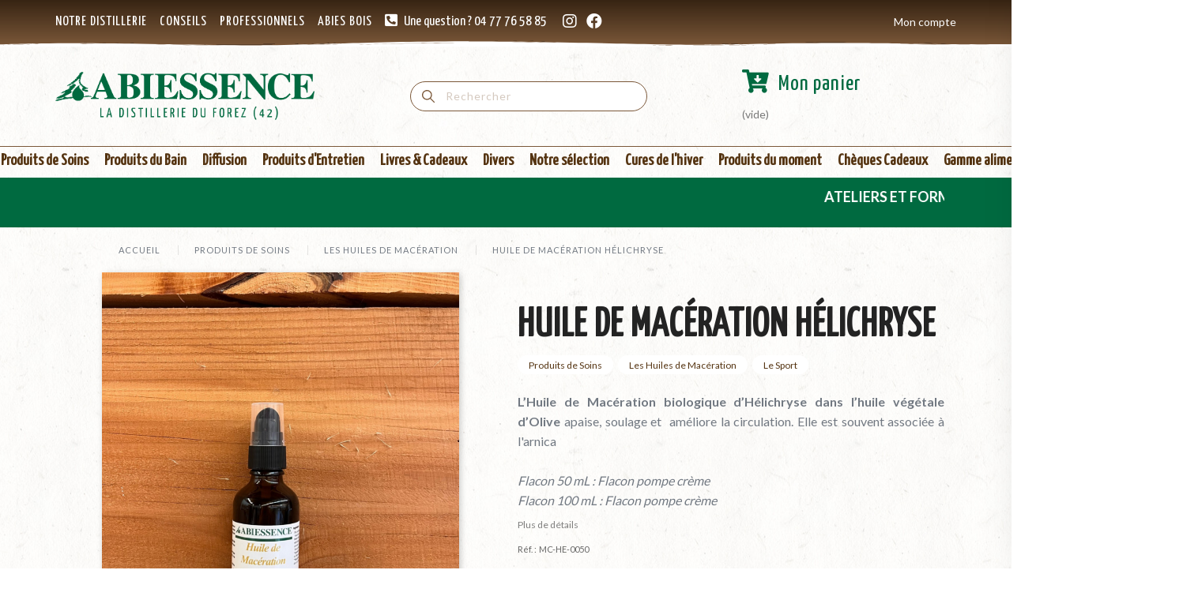

--- FILE ---
content_type: text/html; charset=utf-8
request_url: https://www.abiessence.com/les-huiles-de-maceration/169-huile-de-maceration-helichryse.html
body_size: 20814
content:
<!doctype html>
<html lang="fr">

  <head>
    
      
  <meta charset="utf-8">


  <meta http-equiv="x-ua-compatible" content="ie=edge">



  <link rel="canonical" href="https://www.abiessence.com/les-huiles-de-maceration/169-huile-de-maceration-helichryse.html">

  <title>Huile de macération d’Hélichryse dans l’huile végétale d’Olive</title>
  <meta name="description" content="L’Huile de macération d’Hélichryse dans l’huile végétale d’Olive apaise les coups, soulage les douleurs rhumatismales et  améliore la circulation.">
  <meta name="keywords" content="huile de macération d’hélichryse dans l’huile végétale d’olive">
      
                  <link rel="alternate" href="https://www.abiessence.com/les-huiles-de-maceration/169-huile-de-maceration-helichryse.html" hreflang="fr-fr">
        
  <link href="https://fonts.googleapis.com/css2?family=Lato:wght@400;700&display=swap" rel="stylesheet">



  <meta name="viewport" content="width=device-width, initial-scale=1">



  <link rel="icon" type="image/vnd.microsoft.icon" href="/img/favicon.jpg?1611149175">
  <link rel="shortcut icon" type="image/x-icon" href="/img/favicon.jpg?1611149175">



    <link rel="stylesheet" href="https://www.abiessence.com/themes/classic-child/assets/cache/theme-c42fc7116.css" type="text/css" media="all">
<link rel="stylesheet" href="https://cdnjs.cloudflare.com/ajax/libs/font-awesome/5.14.0/css/fontawesome.min.css">




  

  <script type="text/javascript">
        var prestashop = {"cart":{"products":[],"totals":{"total":{"type":"total","label":"Total","amount":0,"value":"0,00\u00a0\u20ac"},"total_including_tax":{"type":"total","label":"Total TTC","amount":0,"value":"0,00\u00a0\u20ac"},"total_excluding_tax":{"type":"total","label":"Total HT :","amount":0,"value":"0,00\u00a0\u20ac"}},"subtotals":{"products":{"type":"products","label":"Sous-total","amount":0,"value":"0,00\u00a0\u20ac"},"discounts":null,"shipping":{"type":"shipping","label":"Livraison","amount":0,"value":"gratuit"},"tax":null},"products_count":0,"summary_string":"0 articles","vouchers":{"allowed":1,"added":[]},"discounts":[],"minimalPurchase":0,"minimalPurchaseRequired":""},"currency":{"name":"Euro","iso_code":"EUR","iso_code_num":"978","sign":"\u20ac"},"customer":{"lastname":null,"firstname":null,"email":null,"birthday":null,"newsletter":null,"newsletter_date_add":null,"optin":null,"website":null,"company":null,"siret":null,"ape":null,"is_logged":false,"gender":{"type":null,"name":null},"addresses":[]},"language":{"name":"Fran\u00e7ais (French)","iso_code":"fr","locale":"fr-FR","language_code":"fr-fr","is_rtl":"0","date_format_lite":"d\/m\/Y","date_format_full":"d\/m\/Y H:i:s","id":2},"page":{"title":"","canonical":null,"meta":{"title":"Huile de mac\u00e9ration d\u2019H\u00e9lichryse dans l\u2019huile v\u00e9g\u00e9tale d\u2019Olive","description":"L\u2019Huile de mac\u00e9ration d\u2019H\u00e9lichryse dans l\u2019huile v\u00e9g\u00e9tale d\u2019Olive apaise les coups, soulage les douleurs rhumatismales et  am\u00e9liore la circulation.","keywords":"huile de mac\u00e9ration d\u2019h\u00e9lichryse dans l\u2019huile v\u00e9g\u00e9tale d\u2019olive","robots":"index"},"page_name":"product","body_classes":{"lang-fr":true,"lang-rtl":false,"country-FR":true,"currency-EUR":true,"layout-full-width":true,"page-product":true,"tax-display-enabled":true,"product-id-169":true,"product-Huile de Mac\u00e9ration H\u00e9lichryse":true,"product-id-category-180":true,"product-id-manufacturer-0":true,"product-id-supplier-0":true,"product-available-for-order":true},"admin_notifications":[]},"shop":{"name":"Distillerie Abiessence","logo":"\/img\/abiessence-huile-essentielle-bio-logo-1611149175.jpg","stores_icon":"\/img\/logo_stores.gif","favicon":"\/img\/favicon.jpg"},"urls":{"base_url":"https:\/\/www.abiessence.com\/","current_url":"https:\/\/www.abiessence.com\/les-huiles-de-maceration\/169-huile-de-maceration-helichryse.html","shop_domain_url":"https:\/\/www.abiessence.com","img_ps_url":"https:\/\/www.abiessence.com\/img\/","img_cat_url":"https:\/\/www.abiessence.com\/img\/c\/","img_lang_url":"https:\/\/www.abiessence.com\/img\/l\/","img_prod_url":"https:\/\/www.abiessence.com\/img\/p\/","img_manu_url":"https:\/\/www.abiessence.com\/img\/m\/","img_sup_url":"https:\/\/www.abiessence.com\/img\/su\/","img_ship_url":"https:\/\/www.abiessence.com\/img\/s\/","img_store_url":"https:\/\/www.abiessence.com\/img\/st\/","img_col_url":"https:\/\/www.abiessence.com\/img\/co\/","img_url":"https:\/\/www.abiessence.com\/themes\/classic-child\/assets\/img\/","css_url":"https:\/\/www.abiessence.com\/themes\/classic-child\/assets\/css\/","js_url":"https:\/\/www.abiessence.com\/themes\/classic-child\/assets\/js\/","pic_url":"https:\/\/www.abiessence.com\/upload\/","pages":{"address":"https:\/\/www.abiessence.com\/adresse","addresses":"https:\/\/www.abiessence.com\/adresses","authentication":"https:\/\/www.abiessence.com\/authentification","cart":"https:\/\/www.abiessence.com\/panier","category":"https:\/\/www.abiessence.com\/index.php?controller=category","cms":"https:\/\/www.abiessence.com\/index.php?controller=cms","contact":"https:\/\/www.abiessence.com\/contactez-nous","discount":"https:\/\/www.abiessence.com\/bons-de-reduction","guest_tracking":"https:\/\/www.abiessence.com\/suivi-commande-invite","history":"https:\/\/www.abiessence.com\/historique-des-commandes","identity":"https:\/\/www.abiessence.com\/identite","index":"https:\/\/www.abiessence.com\/","my_account":"https:\/\/www.abiessence.com\/mon-compte","order_confirmation":"https:\/\/www.abiessence.com\/index.php?controller=order-confirmation","order_detail":"https:\/\/www.abiessence.com\/index.php?controller=order-detail","order_follow":"https:\/\/www.abiessence.com\/details-de-la-commande","order":"https:\/\/www.abiessence.com\/commande","order_return":"https:\/\/www.abiessence.com\/index.php?controller=order-return","order_slip":"https:\/\/www.abiessence.com\/avoirs","pagenotfound":"https:\/\/www.abiessence.com\/erreur-404","password":"https:\/\/www.abiessence.com\/mot-de-passe-oublie","pdf_invoice":"https:\/\/www.abiessence.com\/index.php?controller=pdf-invoice","pdf_order_return":"https:\/\/www.abiessence.com\/index.php?controller=pdf-order-return","pdf_order_slip":"https:\/\/www.abiessence.com\/index.php?controller=pdf-order-slip","prices_drop":"https:\/\/www.abiessence.com\/promotions","product":"https:\/\/www.abiessence.com\/index.php?controller=product","search":"https:\/\/www.abiessence.com\/recherche","sitemap":"https:\/\/www.abiessence.com\/plan-du-site","stores":"https:\/\/www.abiessence.com\/magasins","supplier":"https:\/\/www.abiessence.com\/fournisseurs","register":"https:\/\/www.abiessence.com\/authentification?create_account=1","order_login":"https:\/\/www.abiessence.com\/commande?login=1"},"alternative_langs":{"fr-fr":"https:\/\/www.abiessence.com\/les-huiles-de-maceration\/169-huile-de-maceration-helichryse.html"},"theme_assets":"\/themes\/classic-child\/assets\/","actions":{"logout":"https:\/\/www.abiessence.com\/?mylogout="},"no_picture_image":{"bySize":{"small_default":{"url":"https:\/\/www.abiessence.com\/img\/p\/fr-default-small_default.jpg","width":98,"height":98},"cart_default":{"url":"https:\/\/www.abiessence.com\/img\/p\/fr-default-cart_default.jpg","width":125,"height":125},"home_default":{"url":"https:\/\/www.abiessence.com\/img\/p\/fr-default-home_default.jpg","width":250,"height":250},"medium_default":{"url":"https:\/\/www.abiessence.com\/img\/p\/fr-default-medium_default.jpg","width":452,"height":452},"large_default":{"url":"https:\/\/www.abiessence.com\/img\/p\/fr-default-large_default.jpg","width":800,"height":800}},"small":{"url":"https:\/\/www.abiessence.com\/img\/p\/fr-default-small_default.jpg","width":98,"height":98},"medium":{"url":"https:\/\/www.abiessence.com\/img\/p\/fr-default-home_default.jpg","width":250,"height":250},"large":{"url":"https:\/\/www.abiessence.com\/img\/p\/fr-default-large_default.jpg","width":800,"height":800},"legend":""}},"configuration":{"display_taxes_label":true,"display_prices_tax_incl":true,"is_catalog":false,"show_prices":true,"opt_in":{"partner":true},"quantity_discount":{"type":"discount","label":"Remise"},"voucher_enabled":1,"return_enabled":0},"field_required":[],"breadcrumb":{"links":[{"title":"Accueil","url":"https:\/\/www.abiessence.com\/"},{"title":"Produits de Soins","url":"https:\/\/www.abiessence.com\/177-les-produits-de-soins"},{"title":"Les Huiles de Mac\u00e9ration","url":"https:\/\/www.abiessence.com\/180-les-huiles-de-maceration"},{"title":"Huile de Mac\u00e9ration H\u00e9lichryse","url":"https:\/\/www.abiessence.com\/les-huiles-de-maceration\/169-huile-de-maceration-helichryse.html"}],"count":4},"link":{"protocol_link":"https:\/\/","protocol_content":"https:\/\/"},"time":1768693855,"static_token":"fd8d370b4a5b01aa2fabce967f09d1c1","token":"1d85a90fcf8300e1202c8ed7f83383c9"};
        var psemailsubscription_subscription = "https:\/\/www.abiessence.com\/module\/ps_emailsubscription\/subscription";
      </script>



  <script type="text/javascript">
var _gaq = _gaq || [];
_gaq.push(['_setAccount', 'UA-2369637-38']);
_gaq.push(['_trackPageview', 'index']);
_gaq.push(['_trackPageLoadTime']);

function trackAddToCart(pdt_name) {
	_gaq.push(['_trackEvent', 'Produit', 'Ajout au panier', pdt_name ]);
};


(function() {
	var ga = document.createElement('script'); ga.type = 'text/javascript'; ga.async = true;
	ga.src = ('https:' == document.location.protocol ? 'https://ssl' : 'http://www') + '.google-analytics.com/ga.js';
	var s = document.getElementsByTagName('script')[0]; s.parentNode.insertBefore(ga, s);
})(); 
</script>

<script type="text/javascript">
	var bestkitgift_ajax_controller = "https://www.abiessence.com/module/bestkit_gifts/ajax";
	var bestkitgift_slide_width = 250;
	var bestkitgift_inside_cart = 1;
	var bestkitgift_success_title = "Vous allez adorer !";
	var bestkitgift_success_msg = "Votre cadeau a bien été ajouté";
</script>

  <script type="text/javascript">
    (window.gaDevIds=window.gaDevIds||[]).push('d6YPbH');
    (function(i,s,o,g,r,a,m){i['GoogleAnalyticsObject']=r;i[r]=i[r]||function(){
      (i[r].q=i[r].q||[]).push(arguments)},i[r].l=1*new Date();a=s.createElement(o),
      m=s.getElementsByTagName(o)[0];a.async=1;a.src=g;m.parentNode.insertBefore(a,m)
    })(window,document,'script','https://www.google-analytics.com/analytics.js','ga');

          ga('create', 'G-P5LB6WC2CC', 'auto');
                      ga('send', 'pageview');
        ga('require', 'ec');
  </script>

 <script type="text/javascript">
            
        document.addEventListener('DOMContentLoaded', function() {
            if (typeof GoogleAnalyticEnhancedECommerce !== 'undefined') {
                var MBG = GoogleAnalyticEnhancedECommerce;
                MBG.setCurrency('EUR');
                MBG.add({"id":175,"name":"respi-forez","category":"les-respiratoires","brand":"","variant":"","type":"typical","position":"0","quantity":1,"list":"product","url":"https%3A%2F%2Fwww.abiessence.com%2Fles-respiratoires%2F175-respi-forez-aux-huiles-essentielles-biologiques.html","price":11.9},'',true);MBG.add({"id":444,"name":"extrait-de-pepins-de-pamplemousse","category":"les-matieres-premieres","brand":"","variant":"","type":"typical","position":1,"quantity":1,"list":"product","url":"https%3A%2F%2Fwww.abiessence.com%2Fles-matieres-premieres%2F444-extrait-de-pepin-de-pamplemousse-bio-ou-epp.html","price":12.5},'',true);MBG.add({"id":198,"name":"huile-essentielle-biologique-ravintsara","category":"les-huiles-essentielles","brand":"","variant":"","type":"typical","position":2,"quantity":1,"list":"product","url":"https%3A%2F%2Fwww.abiessence.com%2Fles-huiles-essentielles%2F198-huile-essentielle-biologique-ravintsara.html","price":4.5},'',true);MBG.add({"id":1079,"name":"magnesium-marin-b6-60-comprimes","category":"relaxation-detente","brand":"","variant":"","type":"typical","position":3,"quantity":1,"list":"product","url":"https%3A%2F%2Fwww.abiessence.com%2Frelaxation-detente%2F1079-magnesium-marin-b6-60-comprimes.html","price":9.7},'',true);MBG.add({"id":831,"name":"spray-buccal-15ml","category":"les-specialites","brand":"","variant":"","type":"typical","position":4,"quantity":1,"list":"product","url":"https%3A%2F%2Fwww.abiessence.com%2Fles-specialites%2F831-spray-buccal-15ml.html","price":9},'',true);MBG.add({"id":720,"name":"spray-nasal-des-pyrenees-15ml","category":"la-propolis-ballot-flurin","brand":"","variant":"","type":"typical","position":5,"quantity":1,"list":"product","url":"https%3A%2F%2Fwww.abiessence.com%2Fla-propolis-ballot-flurin%2F720-spray-nasal-des-pyrenees.html","price":10.95},'',true);MBG.addProductClick({"id":175,"name":"respi-forez","category":"les-respiratoires","brand":"","variant":"","type":"typical","position":"0","quantity":1,"list":"product","url":"https%3A%2F%2Fwww.abiessence.com%2Fles-respiratoires%2F175-respi-forez-aux-huiles-essentielles-biologiques.html","price":11.9});MBG.addProductClick({"id":444,"name":"extrait-de-pepins-de-pamplemousse","category":"les-matieres-premieres","brand":"","variant":"","type":"typical","position":1,"quantity":1,"list":"product","url":"https%3A%2F%2Fwww.abiessence.com%2Fles-matieres-premieres%2F444-extrait-de-pepin-de-pamplemousse-bio-ou-epp.html","price":12.5});MBG.addProductClick({"id":198,"name":"huile-essentielle-biologique-ravintsara","category":"les-huiles-essentielles","brand":"","variant":"","type":"typical","position":2,"quantity":1,"list":"product","url":"https%3A%2F%2Fwww.abiessence.com%2Fles-huiles-essentielles%2F198-huile-essentielle-biologique-ravintsara.html","price":4.5});MBG.addProductClick({"id":1079,"name":"magnesium-marin-b6-60-comprimes","category":"relaxation-detente","brand":"","variant":"","type":"typical","position":3,"quantity":1,"list":"product","url":"https%3A%2F%2Fwww.abiessence.com%2Frelaxation-detente%2F1079-magnesium-marin-b6-60-comprimes.html","price":9.7});MBG.addProductClick({"id":831,"name":"spray-buccal-15ml","category":"les-specialites","brand":"","variant":"","type":"typical","position":4,"quantity":1,"list":"product","url":"https%3A%2F%2Fwww.abiessence.com%2Fles-specialites%2F831-spray-buccal-15ml.html","price":9});MBG.addProductClick({"id":720,"name":"spray-nasal-des-pyrenees-15ml","category":"la-propolis-ballot-flurin","brand":"","variant":"","type":"typical","position":5,"quantity":1,"list":"product","url":"https%3A%2F%2Fwww.abiessence.com%2Fla-propolis-ballot-flurin%2F720-spray-nasal-des-pyrenees.html","price":10.95});
            }
        });
        
    </script>






<link href='https://fonts.googleapis.com/css?family=Yanone+Kaffeesatz' rel='stylesheet' type='text/css' />
    
  <meta property="og:type" content="product">
  <meta property="og:url" content="https://www.abiessence.com/les-huiles-de-maceration/169-huile-de-maceration-helichryse.html">
  <meta property="og:title" content="Huile de macération d’Hélichryse dans l’huile végétale d’Olive">
  <meta property="og:site_name" content="Distillerie Abiessence">
  <meta property="og:description" content="L’Huile de macération d’Hélichryse dans l’huile végétale d’Olive apaise les coups, soulage les douleurs rhumatismales et  améliore la circulation.">
  <meta property="og:image" content="https://www.abiessence.com/4074-large_default/huile-de-maceration-helichryse.jpg">
      <meta property="product:pretax_price:amount" content="8.75">
    <meta property="product:pretax_price:currency" content="EUR">
    <meta property="product:price:amount" content="10.5">
    <meta property="product:price:currency" content="EUR">
    
  </head>

  <body id="product" class="lang-fr country-fr currency-eur layout-full-width page-product tax-display-enabled product-id-169 product-huile-de-maceration-helichryse product-id-category-180 product-id-manufacturer-0 product-id-supplier-0 product-available-for-order">

    
      
    

    <main>
      
              

      <header id="header">
        
            
<div class="header-banner">      </div>  
<section class="header-nav">    <div class="container">      <div class="row">        <div class="header-nav-columns-wrapper hidden-sm-down">          <div class="col-left">            <div id="menu_header">	<ul>			
<li class="first_item"><a href="https://abiessence.fr/">NOTRE DISTILLERIE</a></li>			
			<li><a href="https://abiessence.fr/nos-fiches-et-conseils/">CONSEILS</a></li>			
			<li><a href="https://abiessence.fr/devenir-revendeur/">PROFESSIONNELS</a></li>			
			<li class="last_item"><a href="https://abiessence.fr/presentation-dabies-bois/">ABIES BOIS</a></li>			
			</ul></div>            <div class="addtionnal-hn-informations">              <i aria-hidden="true" class="fas fa-phone-square-alt"></i>              <a href="tel:04 77 76 58 85" rel="nofollow">Une question ? 04 77 76 58 85</a>            </div>            <ul class="socials">              <li>                <a target="_blank" href="https://www.instagram.com/abiessence/">                  <i aria-hidden="true" class="fab fa-instagram"></i>                </a>              </li>              <li>                <a target="_blank" href="http://www.facebook.com/pages/Abiessence/366449413415705">                  <i aria-hidden="true" class="fab fa-facebook"></i>                </a>              </li>            </ul>          </div>          <div class="col-right right-nav">            <div id="_desktop_user_info">
    <div class="user-info">
                            <a href="https://www.abiessence.com/mon-compte" title="Identifiez-vous" rel="nofollow">
                <span class="hidden-sm-down">Mon compte</span>
            </a>
            </div>
</div>
          </div>          <div class="header-nav-separator elementor-shape-bottom" data-negative="false">            <svg xmlns="http://www.w3.org/2000/svg" viewBox="0 0 283.5 27.8" preserveAspectRatio="none"><path class="header-nav-separator-fill" d="M283.5,9.7c0,0-7.3,4.3-14,4.6c-6.8,0.3-12.6,0-20.9-1.5c-11.3-2-33.1-10.1-44.7-5.7	s-12.1,4.6-18,7.4c-6.6,3.2-20,9.6-36.6,9.3C131.6,23.5,99.5,7.2,86.3,8c-1.4,0.1-6.6,0.8-10.5,2c-3.8,1.2-9.4,3.8-17,4.7	c-3.2,0.4-8.3,1.1-14.2,0.9c-1.5-0.1-6.3-0.4-12-1.6c-5.7-1.2-11-3.1-15.8-3.7C6.5,9.2,0,10.8,0,10.8V0h283.5V9.7z M260.8,11.3	c-0.7-1-2-0.4-4.3-0.4c-2.3,0-6.1-1.2-5.8-1.1c0.3,0.1,3.1,1.5,6,1.9C259.7,12.2,261.4,12.3,260.8,11.3z M242.4,8.6	c0,0-2.4-0.2-5.6-0.9c-3.2-0.8-10.3-2.8-15.1-3.5c-8.2-1.1-15.8,0-15.1,0.1c0.8,0.1,9.6-0.6,17.6,1.1c3.3,0.7,9.3,2.2,12.4,2.7	C239.9,8.7,242.4,8.6,242.4,8.6z M185.2,8.5c1.7-0.7-13.3,4.7-18.5,6.1c-2.1,0.6-6.2,1.6-10,2c-3.9,0.4-8.9,0.4-8.8,0.5	c0,0.2,5.8,0.8,11.2,0c5.4-0.8,5.2-1.1,7.6-1.6C170.5,14.7,183.5,9.2,185.2,8.5z M199.1,6.9c0.2,0-0.8-0.4-4.8,1.1	c-4,1.5-6.7,3.5-6.9,3.7c-0.2,0.1,3.5-1.8,6.6-3C197,7.5,199,6.9,199.1,6.9z M283,6c-0.1,0.1-1.9,1.1-4.8,2.5s-6.9,2.8-6.7,2.7	c0.2,0,3.5-0.6,7.4-2.5C282.8,6.8,283.1,5.9,283,6z M31.3,11.6c0.1-0.2-1.9-0.2-4.5-1.2s-5.4-1.6-7.8-2C15,7.6,7.3,8.5,7.7,8.6	C8,8.7,15.9,8.3,20.2,9.3c2.2,0.5,2.4,0.5,5.7,1.6S31.2,11.9,31.3,11.6z M73,9.2c0.4-0.1,3.5-1.6,8.4-2.6c4.9-1.1,8.9-0.5,8.9-0.8	c0-0.3-1-0.9-6.2-0.3S72.6,9.3,73,9.2z M71.6,6.7C71.8,6.8,75,5.4,77.3,5c2.3-0.3,1.9-0.5,1.9-0.6c0-0.1-1.1-0.2-2.7,0.2	C74.8,5.1,71.4,6.6,71.6,6.7z M93.6,4.4c0.1,0.2,3.5,0.8,5.6,1.8c2.1,1,1.8,0.6,1.9,0.5c0.1-0.1-0.8-0.8-2.4-1.3	C97.1,4.8,93.5,4.2,93.6,4.4z M65.4,11.1c-0.1,0.3,0.3,0.5,1.9-0.2s2.6-1.3,2.2-1.2s-0.9,0.4-2.5,0.8C65.3,10.9,65.5,10.8,65.4,11.1	z M34.5,12.4c-0.2,0,2.1,0.8,3.3,0.9c1.2,0.1,2,0.1,2-0.2c0-0.3-0.1-0.5-1.6-0.4C36.6,12.8,34.7,12.4,34.5,12.4z M152.2,21.1	c-0.1,0.1-2.4-0.3-7.5-0.3c-5,0-13.6-2.4-17.2-3.5c-3.6-1.1,10,3.9,16.5,4.1C150.5,21.6,152.3,21,152.2,21.1z"></path><path class="elementor-shape-fill" d="M269.6,18c-0.1-0.1-4.6,0.3-7.2,0c-7.3-0.7-17-3.2-16.6-2.9c0.4,0.3,13.7,3.1,17,3.3	C267.7,18.8,269.7,18,269.6,18z"></path><path class="elementor-shape-fill" d="M227.4,9.8c-0.2-0.1-4.5-1-9.5-1.2c-5-0.2-12.7,0.6-12.3,0.5c0.3-0.1,5.9-1.8,13.3-1.2	S227.6,9.9,227.4,9.8z"></path><path class="elementor-shape-fill" d="M204.5,13.4c-0.1-0.1,2-1,3.2-1.1c1.2-0.1,2,0,2,0.3c0,0.3-0.1,0.5-1.6,0.4	C206.4,12.9,204.6,13.5,204.5,13.4z"></path><path class="elementor-shape-fill" d="M201,10.6c0-0.1-4.4,1.2-6.3,2.2c-1.9,0.9-6.2,3.1-6.1,3.1c0.1,0.1,4.2-1.6,6.3-2.6	S201,10.7,201,10.6z"></path><path class="elementor-shape-fill" d="M154.5,26.7c-0.1-0.1-4.6,0.3-7.2,0c-7.3-0.7-17-3.2-16.6-2.9c0.4,0.3,13.7,3.1,17,3.3	C152.6,27.5,154.6,26.8,154.5,26.7z"></path><path class="elementor-shape-fill" d="M41.9,19.3c0,0,1.2-0.3,2.9-0.1c1.7,0.2,5.8,0.9,8.2,0.7c4.2-0.4,7.4-2.7,7-2.6	c-0.4,0-4.3,2.2-8.6,1.9c-1.8-0.1-5.1-0.5-6.7-0.4S41.9,19.3,41.9,19.3z"></path><path class="elementor-shape-fill" d="M75.5,12.6c0.2,0.1,2-0.8,4.3-1.1c2.3-0.2,2.1-0.3,2.1-0.5c0-0.1-1.8-0.4-3.4,0	C76.9,11.5,75.3,12.5,75.5,12.6z"></path><path class="elementor-shape-fill" d="M15.6,13.2c0-0.1,4.3,0,6.7,0.5c2.4,0.5,5,1.9,5,2c0,0.1-2.7-0.8-5.1-1.4	C19.9,13.7,15.7,13.3,15.6,13.2z"></path></svg>          </div>        </div>        <div class="hidden-md-up text-sm-center mobile">          <div class="float-xs-left head-left-nav text-sm-left" >			  <div id="menu-icon">				<span class="label-menu">MENU</span>				<span class="bar"></span>							  </div>			  <div class="search-mobile" id="search-mobile">				<svg version="1.1" id="Capa_1" xmlns="http://www.w3.org/2000/svg" xmlns:xlink="http://www.w3.org/1999/xlink" x="0px" y="0px" viewBox="0 0 487.95 487.95" style="enable-background:new 0 0 487.95 487.95;" xml:space="preserve"><path d="M481.8,453l-140-140.1c27.6-33.1,44.2-75.4,44.2-121.6C386,85.9,299.5,0.2,193.1,0.2S0,86,0,191.4s86.5,191.1,192.9,191.1 c45.2,0,86.8-15.5,119.8-41.4l140.5,140.5c8.2,8.2,20.4,8.2,28.6,0C490,473.4,490,461.2,481.8,453z M41,191.4 c0-82.8,68.2-150.1,151.9-150.1s151.9,67.3,151.9,150.1s-68.2,150.1-151.9,150.1S41,274.1,41,191.4z"></path></svg>			  </div>          </div>          <div class="top-logo" id="_mobile_logo"></div>          <div class="float-xs-right head-right-links" ><a href="/mon-compte" title="Mon compte"><i class="material-icons"></i></a><div id="_mobile_cart"></div></div>          <div class="clearfix"></div>        </div>      </div>    </div>  </section>  <div class="header-top">    <div class="container">       <div class="row">        <div id="_desktop_logo">                            <a id="header_logo" href="https://www.abiessence.com/">                  <img class="logo img-responsive" src="/img/abiessence-huile-essentielle-bio-logo-1611149175.jpg" alt="Distillerie Abiessence">                </a>                    </div>        <div id="right_header_top">          <!-- Block search module TOP -->
<div id="search_block_top">
  <div id="search_widget" class="search-widget" data-search-controller-url="//www.abiessence.com/recherche">
    <form method="get" action="//www.abiessence.com/recherche">
      <input type="hidden" name="controller" value="search">
      <input type="text" name="s" value="" placeholder="Rechercher" aria-label="Rechercher">
      <button type="submit">
        <svg version="1.1" id="Capa_1" xmlns="http://www.w3.org/2000/svg" xmlns:xlink="http://www.w3.org/1999/xlink" x="0px" y="0px" viewBox="0 0 487.95 487.95" style="enable-background:new 0 0 487.95 487.95;" xml:space="preserve"><path d="M481.8,453l-140-140.1c27.6-33.1,44.2-75.4,44.2-121.6C386,85.9,299.5,0.2,193.1,0.2S0,86,0,191.4s86.5,191.1,192.9,191.1 c45.2,0,86.8-15.5,119.8-41.4l140.5,140.5c8.2,8.2,20.4,8.2,28.6,0C490,473.4,490,461.2,481.8,453z M41,191.4 c0-82.8,68.2-150.1,151.9-150.1s151.9,67.3,151.9,150.1s-68.2,150.1-151.9,150.1S41,274.1,41,191.4z"/></svg>
        <span class="hidden-xl-down">Rechercher</span>
      </button>
    </form>
  </div>
</div>
<!-- /Block search module TOP -->
<div id="cart_block">
    <div id="_desktop_cart">
        <div class="blockcart cart-preview inactive"
             data-refresh-url="//www.abiessence.com/module/ps_shoppingcart/ajax">
            <div class="dropdown">
                <span class="cart-block-title">
                    <i aria-hidden="true" class="fas fa-cart-arrow-down"></i>
                    <span>Mon panier</span>
                </span>
                <div id="cart_block_summary" class="collapsed">
                                            <span class="ajax_cart_no_product" style="">(vide)</span>
                                    </div>

                <div id="cart_block_list" class="expanded">
                    <span class="block-title">
                        <a href="//www.abiessence.com/panier?action=show" class="button_small" title="Commander">
                            Finalisez <br>votre commande
                        </a>
                    </span>
                                            <p class="empty-cart">Votre panier est vide</p>
                                    </div>
                <div id="cart_block_overlay"></div>
            </div>
        </div>
    </div>
</div>
          	                                                </div>      </div>      <div id="mobile_top_menu_wrapper" class="row hidden-md-up">        <div class="float-xs-right" id="_mobile_user_info"></div>        <div class="js-top-menu mobile" id="_mobile_top_menu">          

<div class="menu js-top-menu  hidden-sm-down" id="menu_principal">
    
          <ul class="top-menu" id="top-menu" data-depth="0">
                    <li class="link lnk-accueil home" id="lnk-accueil">
                          <a
                class="dropdown-item"
                href="https://www.abiessence.com/" data-depth="0"
                              >
                                                        <i class="fa fa-home"></i>
                                </a>
                          </li>
                    <li class="category category-161 " id="category-161">
                          <a
                class="dropdown-item"
                href="https://www.abiessence.com/161-les-basiques" data-depth="0"
                              >
                                                                      <span class="float-xs-right hidden-md-up">
                    <span data-target="#top_sub_menu_34585" data-toggle="collapse" class="navbar-toggler collapse-icons">
                      <i class="material-icons add">&#xE313;</i>
                      <i class="material-icons remove">&#xE316;</i>
                    </span>
                  </span>
                                                        <span>Basiques</span>
                                </a>
              
                
          <ul class="top-menu"  data-depth="1">
                    <li class="category category-162 " id="category-162">
                          <a
                class="dropdown-item dropdown-submenu"
                href="https://www.abiessence.com/162-les-huiles-essentielles" data-depth="1"
                              >
                                                                      <span class="float-xs-right hidden-md-up">
                    <span data-target="#top_sub_menu_62113" data-toggle="collapse" class="navbar-toggler collapse-icons">
                      <i class="material-icons add">&#xE313;</i>
                      <i class="material-icons remove">&#xE316;</i>
                    </span>
                  </span>
                                                        <span>Les Huiles Essentielles</span>
                                </a>
              
                
          <ul class="top-menu"  data-depth="2">
                    <li class="category category-163 " id="category-163">
                          <a
                class="dropdown-item"
                href="https://www.abiessence.com/163-les-huiles-essentielles-biologiques" data-depth="2"
                              >
                                                        <span>Les Huiles Essentielles Biologiques</span>
                                </a>
                          </li>
                    <li class="category category-164 " id="category-164">
                          <a
                class="dropdown-item"
                href="https://www.abiessence.com/164-les-huiles-essentielles-naturelles" data-depth="2"
                              >
                                                        <span>Les Huiles Essentielles Naturelles</span>
                                </a>
                          </li>
              </ul>
    

                          </li>
                    <li class="category category-165 " id="category-165">
                          <a
                class="dropdown-item dropdown-submenu"
                href="https://www.abiessence.com/165-les-eaux-florales" data-depth="1"
                              >
                                                        <span>Les Eaux Florales</span>
                                </a>
                          </li>
                    <li class="category category-166 " id="category-166">
                          <a
                class="dropdown-item dropdown-submenu"
                href="https://www.abiessence.com/166-les-huiles-vegetales" data-depth="1"
                              >
                                                        <span>Les Huiles Végétales</span>
                                </a>
                          </li>
                    <li class="category category-167 " id="category-167">
                          <a
                class="dropdown-item dropdown-submenu"
                href="https://www.abiessence.com/167-les-argiles" data-depth="1"
                              >
                                                        <span>Les Argiles</span>
                                </a>
                          </li>
                    <li class="category category-247 " id="category-247">
                          <a
                class="dropdown-item dropdown-submenu"
                href="https://www.abiessence.com/247-macerats-unitaires-de-bourgeons" data-depth="1"
                              >
                                                        <span>Macérats unitaires de bourgeons</span>
                                </a>
                          </li>
                    <li class="category category-250 " id="category-250">
                          <a
                class="dropdown-item dropdown-submenu"
                href="https://www.abiessence.com/250-teintures-meres" data-depth="1"
                              >
                                                        <span>Teintures mères</span>
                                </a>
                          </li>
              </ul>
    

                          </li>
                    <li class="category category-168 " id="category-168">
                          <a
                class="dropdown-item"
                href="https://www.abiessence.com/168-les-specialites" data-depth="0"
                              >
                                                                      <span class="float-xs-right hidden-md-up">
                    <span data-target="#top_sub_menu_39064" data-toggle="collapse" class="navbar-toggler collapse-icons">
                      <i class="material-icons add">&#xE313;</i>
                      <i class="material-icons remove">&#xE316;</i>
                    </span>
                  </span>
                                                        <span>Spécialités</span>
                                </a>
              
                
          <ul class="top-menu"  data-depth="1">
                    <li class="category category-169 " id="category-169">
                          <a
                class="dropdown-item dropdown-submenu"
                href="https://www.abiessence.com/169-les-respiratoires" data-depth="1"
                              >
                                                        <span>Les Respiratoires</span>
                                </a>
                          </li>
                    <li class="category category-170 " id="category-170">
                          <a
                class="dropdown-item dropdown-submenu"
                href="https://www.abiessence.com/170-les-estivales" data-depth="1"
                              >
                                                        <span>Les Estivales</span>
                                </a>
                          </li>
                    <li class="category category-171 " id="category-171">
                          <a
                class="dropdown-item dropdown-submenu"
                href="https://www.abiessence.com/171-les-essentielles" data-depth="1"
                              >
                                                        <span>Les Essentielles</span>
                                </a>
                          </li>
                    <li class="category category-230 " id="category-230">
                          <a
                class="dropdown-item dropdown-submenu"
                href="https://www.abiessence.com/230-relaxation-detente" data-depth="1"
                              >
                                                        <span>La Relaxation - Détente</span>
                                </a>
                          </li>
                    <li class="category category-229 " id="category-229">
                          <a
                class="dropdown-item dropdown-submenu"
                href="https://www.abiessence.com/229-confort-digestif" data-depth="1"
                              >
                                                        <span>Le Confort Digestif</span>
                                </a>
                          </li>
                    <li class="category category-231 " id="category-231">
                          <a
                class="dropdown-item dropdown-submenu"
                href="https://www.abiessence.com/231-le-sport" data-depth="1"
                              >
                                                        <span>Le Sport</span>
                                </a>
                          </li>
                    <li class="category category-173 " id="category-173">
                          <a
                class="dropdown-item dropdown-submenu"
                href="https://www.abiessence.com/173-les-synergies" data-depth="1"
                              >
                                                        <span>Les Synergies</span>
                                </a>
                          </li>
                    <li class="category category-175 " id="category-175">
                          <a
                class="dropdown-item dropdown-submenu"
                href="https://www.abiessence.com/175-les-eaux-de-toilette" data-depth="1"
                              >
                                                        <span>Les Eaux de Toilette</span>
                                </a>
                          </li>
                    <li class="category category-286 " id="category-286">
                          <a
                class="dropdown-item dropdown-submenu"
                href="https://www.abiessence.com/286-maux-de-transport" data-depth="1"
                              >
                                                        <span>maux de transport</span>
                                </a>
                          </li>
              </ul>
    

                          </li>
                    <li class="category category-177 " id="category-177">
                          <a
                class="dropdown-item"
                href="https://www.abiessence.com/177-les-produits-de-soins" data-depth="0"
                              >
                                                                      <span class="float-xs-right hidden-md-up">
                    <span data-target="#top_sub_menu_38516" data-toggle="collapse" class="navbar-toggler collapse-icons">
                      <i class="material-icons add">&#xE313;</i>
                      <i class="material-icons remove">&#xE316;</i>
                    </span>
                  </span>
                                                        <span>Produits de Soins</span>
                                </a>
              
                
          <ul class="top-menu"  data-depth="1">
                    <li class="category category-178 " id="category-178">
                          <a
                class="dropdown-item dropdown-submenu"
                href="https://www.abiessence.com/178-les-huiles-de-massages" data-depth="1"
                              >
                                                        <span>Les Huiles de Massages</span>
                                </a>
                          </li>
                    <li class="category category-179 " id="category-179">
                          <a
                class="dropdown-item dropdown-submenu"
                href="https://www.abiessence.com/179-les-huiles-de-soins" data-depth="1"
                              >
                                                        <span>Les Huiles de Soins</span>
                                </a>
                          </li>
                    <li class="category category-180 " id="category-180">
                          <a
                class="dropdown-item dropdown-submenu"
                href="https://www.abiessence.com/180-les-huiles-de-maceration" data-depth="1"
                              >
                                                        <span>Les Huiles de Macération</span>
                                </a>
                          </li>
                    <li class="category category-181 " id="category-181">
                          <a
                class="dropdown-item dropdown-submenu"
                href="https://www.abiessence.com/181-les-baumes-et-les-beurres" data-depth="1"
                              >
                                                        <span>Les Baumes et les Beurres</span>
                                </a>
                          </li>
                    <li class="category category-182 " id="category-182">
                          <a
                class="dropdown-item dropdown-submenu"
                href="https://www.abiessence.com/182-les-cremes-et-les-lotions" data-depth="1"
                              >
                                                        <span>Cosmétiques divers</span>
                                </a>
                          </li>
                    <li class="category category-183 " id="category-183">
                          <a
                class="dropdown-item dropdown-submenu"
                href="https://www.abiessence.com/183-bougies-oreilles" data-depth="1"
                              >
                                                        <span>Les bougies d&#039;oreilles</span>
                                </a>
                          </li>
                    <li class="category category-254 " id="category-254">
                          <a
                class="dropdown-item dropdown-submenu"
                href="https://www.abiessence.com/254-les-accessoires-d-hygiene" data-depth="1"
                              >
                                                        <span>Les accessoires d&#039;hygiène</span>
                                </a>
                          </li>
              </ul>
    

                          </li>
                    <li class="category category-184 " id="category-184">
                          <a
                class="dropdown-item"
                href="https://www.abiessence.com/184-les-produits-du-bain" data-depth="0"
                              >
                                                                      <span class="float-xs-right hidden-md-up">
                    <span data-target="#top_sub_menu_35963" data-toggle="collapse" class="navbar-toggler collapse-icons">
                      <i class="material-icons add">&#xE313;</i>
                      <i class="material-icons remove">&#xE316;</i>
                    </span>
                  </span>
                                                        <span>Produits du Bain</span>
                                </a>
              
                
          <ul class="top-menu"  data-depth="1">
                    <li class="category category-185 " id="category-185">
                          <a
                class="dropdown-item dropdown-submenu"
                href="https://www.abiessence.com/185-les-douches-aromatiques" data-depth="1"
                              >
                                                        <span>Les Douches Aromatiques</span>
                                </a>
                          </li>
                    <li class="category category-186 " id="category-186">
                          <a
                class="dropdown-item dropdown-submenu"
                href="https://www.abiessence.com/186-les-shampoings" data-depth="1"
                              >
                                                        <span>Les Shampoings</span>
                                </a>
                          </li>
                    <li class="category category-187 " id="category-187">
                          <a
                class="dropdown-item dropdown-submenu"
                href="https://www.abiessence.com/187-les-bains-moussant" data-depth="1"
                              >
                                                        <span>Les Bains Moussants</span>
                                </a>
                          </li>
                    <li class="category category-188 " id="category-188">
                          <a
                class="dropdown-item dropdown-submenu"
                href="https://www.abiessence.com/188-les-sels-de-bain" data-depth="1"
                              >
                                                        <span>Les Sels de Bain</span>
                                </a>
                          </li>
                    <li class="category category-189 " id="category-189">
                          <a
                class="dropdown-item dropdown-submenu"
                href="https://www.abiessence.com/189-les-savons-artisanaux" data-depth="1"
                              >
                                                        <span>Les Savons Artisanaux</span>
                                </a>
                          </li>
                    <li class="category category-190 " id="category-190">
                          <a
                class="dropdown-item dropdown-submenu"
                href="https://www.abiessence.com/190-les-savons-d-alep" data-depth="1"
                              >
                                                        <span>Les Savons d&#039;Alep</span>
                                </a>
                          </li>
                    <li class="category category-218 " id="category-218">
                          <a
                class="dropdown-item dropdown-submenu"
                href="https://www.abiessence.com/218-les-savons-au-lait-d-anesse" data-depth="1"
                              >
                                                        <span>Les Savons au Lait d&#039;Anesse</span>
                                </a>
                          </li>
                    <li class="category category-191 " id="category-191">
                          <a
                class="dropdown-item dropdown-submenu"
                href="https://www.abiessence.com/191-les-savons-liquides" data-depth="1"
                              >
                                                        <span>Les Savons Liquides</span>
                                </a>
                          </li>
              </ul>
    

                          </li>
                    <li class="category category-192 " id="category-192">
                          <a
                class="dropdown-item"
                href="https://www.abiessence.com/192-la-diffusion" data-depth="0"
                              >
                                                                      <span class="float-xs-right hidden-md-up">
                    <span data-target="#top_sub_menu_95971" data-toggle="collapse" class="navbar-toggler collapse-icons">
                      <i class="material-icons add">&#xE313;</i>
                      <i class="material-icons remove">&#xE316;</i>
                    </span>
                  </span>
                                                        <span>Diffusion</span>
                                </a>
              
                
          <ul class="top-menu"  data-depth="1">
                    <li class="category category-193 " id="category-193">
                          <a
                class="dropdown-item dropdown-submenu"
                href="https://www.abiessence.com/193-les-complexes-diffuseurs" data-depth="1"
                              >
                                                        <span>Les Complexes Diffuseurs</span>
                                </a>
                          </li>
                    <li class="category category-194 " id="category-194">
                          <a
                class="dropdown-item dropdown-submenu"
                href="https://www.abiessence.com/194-les-parfums-d-ambiance" data-depth="1"
                              >
                                                        <span>Les Parfums d&#039;Ambiance</span>
                                </a>
                          </li>
                    <li class="category category-195 " id="category-195">
                          <a
                class="dropdown-item dropdown-submenu"
                href="https://www.abiessence.com/195-les-diffuseurs" data-depth="1"
                              >
                                                        <span>Les Diffuseurs</span>
                                </a>
                          </li>
                    <li class="category category-261 " id="category-261">
                          <a
                class="dropdown-item dropdown-submenu"
                href="https://www.abiessence.com/261-les-fondants-pour-brule-parfum" data-depth="1"
                              >
                                                        <span>Les Fondants pour brûle parfum</span>
                                </a>
                          </li>
              </ul>
    

                          </li>
                    <li class="category category-196 " id="category-196">
                          <a
                class="dropdown-item"
                href="https://www.abiessence.com/196-les-produits-d-entretien" data-depth="0"
                              >
                                                        <span>Produits d&#039;Entretien</span>
                                </a>
                          </li>
                    <li class="category category-197 " id="category-197">
                          <a
                class="dropdown-item"
                href="https://www.abiessence.com/197-les-livres-coffrets" data-depth="0"
                              >
                                                                      <span class="float-xs-right hidden-md-up">
                    <span data-target="#top_sub_menu_57583" data-toggle="collapse" class="navbar-toggler collapse-icons">
                      <i class="material-icons add">&#xE313;</i>
                      <i class="material-icons remove">&#xE316;</i>
                    </span>
                  </span>
                                                        <span>Livres &amp; Cadeaux</span>
                                </a>
              
                
          <ul class="top-menu"  data-depth="1">
                    <li class="category category-198 " id="category-198">
                          <a
                class="dropdown-item dropdown-submenu"
                href="https://www.abiessence.com/198-les-livres" data-depth="1"
                              >
                                                        <span>Les Livres</span>
                                </a>
                          </li>
                    <li class="category category-147 " id="category-147">
                          <a
                class="dropdown-item dropdown-submenu"
                href="https://www.abiessence.com/147-panieres" data-depth="1"
                              >
                                                        <span>Les Coffrets</span>
                                </a>
                          </li>
                    <li class="category category-142 " id="category-142">
                          <a
                class="dropdown-item dropdown-submenu"
                href="https://www.abiessence.com/142-accessoires-de-bien-etre" data-depth="1"
                              >
                                                        <span>Les Accessoires de Bien-Être</span>
                                </a>
                          </li>
                    <li class="category category-255 " id="category-255">
                          <a
                class="dropdown-item dropdown-submenu"
                href="https://www.abiessence.com/255-les-bijoux-d-aromatherapie" data-depth="1"
                              >
                                                        <span>Les bijoux d&#039;aromathérapie</span>
                                </a>
                          </li>
              </ul>
    

                          </li>
                    <li class="category category-200 " id="category-200">
                          <a
                class="dropdown-item"
                href="https://www.abiessence.com/200-divers" data-depth="0"
                              >
                                                                      <span class="float-xs-right hidden-md-up">
                    <span data-target="#top_sub_menu_49451" data-toggle="collapse" class="navbar-toggler collapse-icons">
                      <i class="material-icons add">&#xE313;</i>
                      <i class="material-icons remove">&#xE316;</i>
                    </span>
                  </span>
                                                        <span>Divers</span>
                                </a>
              
                
          <ul class="top-menu"  data-depth="1">
                    <li class="category category-201 " id="category-201">
                          <a
                class="dropdown-item dropdown-submenu"
                href="https://www.abiessence.com/201-les-matieres-premieres" data-depth="1"
                              >
                                                        <span>Les Matières Premières</span>
                                </a>
                          </li>
                    <li class="category category-202 " id="category-202">
                          <a
                class="dropdown-item dropdown-submenu"
                href="https://www.abiessence.com/202-la-verrerie" data-depth="1"
                              >
                                                        <span>La Verrerie</span>
                                </a>
                          </li>
                    <li class="category category-233 " id="category-233">
                          <a
                class="dropdown-item dropdown-submenu"
                href="https://www.abiessence.com/233-aromatheque" data-depth="1"
                              >
                                                        <span>Aromathèque</span>
                                </a>
                          </li>
                    <li class="category category-234 " id="category-234">
                          <a
                class="dropdown-item dropdown-submenu"
                href="https://www.abiessence.com/234-trousses" data-depth="1"
                              >
                                                        <span>Trousses</span>
                                </a>
                          </li>
              </ul>
    

                          </li>
                    <li class="category category-204 " id="category-204">
                          <a
                class="dropdown-item"
                href="https://www.abiessence.com/204-notre-selection" data-depth="0"
                              >
                                                                      <span class="float-xs-right hidden-md-up">
                    <span data-target="#top_sub_menu_71372" data-toggle="collapse" class="navbar-toggler collapse-icons">
                      <i class="material-icons add">&#xE313;</i>
                      <i class="material-icons remove">&#xE316;</i>
                    </span>
                  </span>
                                                        <span>Notre sélection</span>
                                </a>
              
                
          <ul class="top-menu"  data-depth="1">
                    <li class="category category-206 " id="category-206">
                          <a
                class="dropdown-item dropdown-submenu"
                href="https://www.abiessence.com/206-neobulle" data-depth="1"
                              >
                                                                      <span class="float-xs-right hidden-md-up">
                    <span data-target="#top_sub_menu_71242" data-toggle="collapse" class="navbar-toggler collapse-icons">
                      <i class="material-icons add">&#xE313;</i>
                      <i class="material-icons remove">&#xE316;</i>
                    </span>
                  </span>
                                                        <span>Néobulle</span>
                                </a>
              
                
          <ul class="top-menu"  data-depth="2">
                    <li class="category category-213 " id="category-213">
                          <a
                class="dropdown-item"
                href="https://www.abiessence.com/213-gamme-bebe" data-depth="2"
                              >
                                                        <span>Gamme Toilette et Change</span>
                                </a>
                          </li>
                    <li class="category category-219 " id="category-219">
                          <a
                class="dropdown-item"
                href="https://www.abiessence.com/219-gamme-maman" data-depth="2"
                              >
                                                        <span>Gamme Maman</span>
                                </a>
                          </li>
                    <li class="category category-220 " id="category-220">
                          <a
                class="dropdown-item"
                href="https://www.abiessence.com/220-gamme-famille" data-depth="2"
                              >
                                                        <span>Gamme Atchoum</span>
                                </a>
                          </li>
                    <li class="category category-242 " id="category-242">
                          <a
                class="dropdown-item"
                href="https://www.abiessence.com/242-gamme-urgence" data-depth="2"
                              >
                                                        <span>Gamme Urgence</span>
                                </a>
                          </li>
                    <li class="category category-243 " id="category-243">
                          <a
                class="dropdown-item"
                href="https://www.abiessence.com/243-gamme-apad-pik" data-depth="2"
                              >
                                                        <span>Gamme Apad Pik</span>
                                </a>
                          </li>
                    <li class="category category-244 " id="category-244">
                          <a
                class="dropdown-item"
                href="https://www.abiessence.com/244-gamme-detente-dodo" data-depth="2"
                              >
                                                        <span>Gamme Détente &amp; Dodo</span>
                                </a>
                          </li>
                    <li class="category category-245 " id="category-245">
                          <a
                class="dropdown-item"
                href="https://www.abiessence.com/245-gamme-apad-poo" data-depth="2"
                              >
                                                        <span>Gamme Apad&#039;Poo</span>
                                </a>
                          </li>
                    <li class="category category-246 " id="category-246">
                          <a
                class="dropdown-item"
                href="https://www.abiessence.com/246-aloe-vera" data-depth="2"
                              >
                                                        <span>Aloe Vera</span>
                                </a>
                          </li>
              </ul>
    

                          </li>
                    <li class="category category-227 " id="category-227">
                          <a
                class="dropdown-item dropdown-submenu"
                href="https://www.abiessence.com/227-la-propolis-ballot-flurin" data-depth="1"
                              >
                                                        <span>La propolis - Ballot flurin</span>
                                </a>
                          </li>
                    <li class="category category-226 " id="category-226">
                          <a
                class="dropdown-item dropdown-submenu"
                href="https://www.abiessence.com/226-les-complements-alimentaires" data-depth="1"
                              >
                                                        <span>Les compléments alimentaires</span>
                                </a>
                          </li>
                    <li class="category category-241 " id="category-241">
                          <a
                class="dropdown-item dropdown-submenu"
                href="https://www.abiessence.com/241-selection-de-saison" data-depth="1"
                              >
                                                                      <span class="float-xs-right hidden-md-up">
                    <span data-target="#top_sub_menu_65382" data-toggle="collapse" class="navbar-toggler collapse-icons">
                      <i class="material-icons add">&#xE313;</i>
                      <i class="material-icons remove">&#xE316;</i>
                    </span>
                  </span>
                                                        <span>Sélection de saison</span>
                                </a>
              
                
          <ul class="top-menu"  data-depth="2">
                    <li class="category category-256 " id="category-256">
                          <a
                class="dropdown-item"
                href="https://www.abiessence.com/256-preparer-vos-defenses-immunitaires" data-depth="2"
                              >
                                                        <span>Préparer vos défenses immunitaires</span>
                                </a>
                          </li>
                    <li class="category category-258 " id="category-258">
                          <a
                class="dropdown-item"
                href="https://www.abiessence.com/258-assainir-c-est-prevenir" data-depth="2"
                              >
                                                        <span>Assainir c&#039;est prévenir</span>
                                </a>
                          </li>
              </ul>
    

                          </li>
                    <li class="category category-260 " id="category-260">
                          <a
                class="dropdown-item dropdown-submenu"
                href="https://www.abiessence.com/260-spiruline" data-depth="1"
                              >
                                                        <span>Spiruline</span>
                                </a>
                          </li>
                    <li class="category category-252 " id="category-252">
                          <a
                class="dropdown-item dropdown-submenu"
                href="https://www.abiessence.com/252-biopastilles" data-depth="1"
                              >
                                                        <span>Biopastilles</span>
                                </a>
                          </li>
              </ul>
    

                          </li>
                    <li class="category category-236 " id="category-236">
                          <a
                class="dropdown-item"
                href="https://www.abiessence.com/236-cures-de-l-hiver" data-depth="0"
                              >
                                                        <span>Cures de l&#039;hiver</span>
                                </a>
                          </li>
                    <li class="category category-262 " id="category-262">
                          <a
                class="dropdown-item"
                href="https://www.abiessence.com/262-produits-du-moment-" data-depth="0"
                              >
                                                        <span>Produits du moment</span>
                                </a>
                          </li>
                    <li class="category category-265 " id="category-265">
                          <a
                class="dropdown-item"
                href="https://www.abiessence.com/265-cheques-cadeaux" data-depth="0"
                              >
                                                        <span>Chèques Cadeaux</span>
                                </a>
                          </li>
                    <li class="category category-176 " id="category-176">
                          <a
                class="dropdown-item"
                href="https://www.abiessence.com/176-gamme-alimentaire" data-depth="0"
                              >
                                                                      <span class="float-xs-right hidden-md-up">
                    <span data-target="#top_sub_menu_70352" data-toggle="collapse" class="navbar-toggler collapse-icons">
                      <i class="material-icons add">&#xE313;</i>
                      <i class="material-icons remove">&#xE316;</i>
                    </span>
                  </span>
                                                        <span>Gamme alimentaire</span>
                                </a>
              
                
          <ul class="top-menu"  data-depth="1">
                    <li class="category category-268 " id="category-268">
                          <a
                class="dropdown-item dropdown-submenu"
                href="https://www.abiessence.com/268-aromiels" data-depth="1"
                              >
                                                        <span>AROMIELS</span>
                                </a>
                          </li>
                    <li class="category category-269 " id="category-269">
                          <a
                class="dropdown-item dropdown-submenu"
                href="https://www.abiessence.com/269-confiseries" data-depth="1"
                              >
                                                        <span>CONFISERIES</span>
                                </a>
                          </li>
                    <li class="category category-270 " id="category-270">
                          <a
                class="dropdown-item dropdown-submenu"
                href="https://www.abiessence.com/270-huilessels-" data-depth="1"
                              >
                                                        <span>HUILES/SELS</span>
                                </a>
                          </li>
                    <li class="category category-271 " id="category-271">
                          <a
                class="dropdown-item dropdown-submenu"
                href="https://www.abiessence.com/271-melanges-aromatiques" data-depth="1"
                              >
                                                        <span>MÉLANGES AROMATIQUES</span>
                                </a>
                          </li>
                    <li class="category category-272 " id="category-272">
                          <a
                class="dropdown-item dropdown-submenu"
                href="https://www.abiessence.com/272-infusions-" data-depth="1"
                              >
                                                        <span>INFUSIONS</span>
                                </a>
                          </li>
                    <li class="category category-273 " id="category-273">
                          <a
                class="dropdown-item dropdown-submenu"
                href="https://www.abiessence.com/273-chocolats" data-depth="1"
                              >
                                                        <span>CHOCOLATS</span>
                                </a>
                          </li>
              </ul>
    

                          </li>
                    <li class="category category-264 " id="category-264">
                          <a
                class="dropdown-item"
                href="https://www.abiessence.com/264-selection-petit-journal" data-depth="0"
                              >
                                                        <span>Sélection Petit journal</span>
                                </a>
                          </li>
              </ul>
    
    <div class="clearfix"></div>
</div>
        </div>        <div class="js-top-menu-bottom">                                                      <div id="_mobile_currency_selector"></div>          <div id="_mobile_language_selector"></div>          <div id="_mobile_contact_link"></div>        </div>      </div>    </div>  </div>  

<div class="menu js-top-menu  hidden-sm-down" id="menu_principal">
    
          <ul class="top-menu" id="top-menu" data-depth="0">
                    <li class="link lnk-accueil home" id="lnk-accueil">
                          <a
                class="dropdown-item"
                href="https://www.abiessence.com/" data-depth="0"
                              >
                                                        <i class="fa fa-home"></i>
                                </a>
                          </li>
                    <li class="category category-161 " id="category-161">
                          <a
                class="dropdown-item"
                href="https://www.abiessence.com/161-les-basiques" data-depth="0"
                              >
                                                                      <span class="float-xs-right hidden-md-up">
                    <span data-target="#top_sub_menu_75438" data-toggle="collapse" class="navbar-toggler collapse-icons">
                      <i class="material-icons add">&#xE313;</i>
                      <i class="material-icons remove">&#xE316;</i>
                    </span>
                  </span>
                                                        <span>Basiques</span>
                                </a>
              
                
          <ul class="top-menu"  data-depth="1">
                    <li class="category category-162 " id="category-162">
                          <a
                class="dropdown-item dropdown-submenu"
                href="https://www.abiessence.com/162-les-huiles-essentielles" data-depth="1"
                              >
                                                                      <span class="float-xs-right hidden-md-up">
                    <span data-target="#top_sub_menu_373" data-toggle="collapse" class="navbar-toggler collapse-icons">
                      <i class="material-icons add">&#xE313;</i>
                      <i class="material-icons remove">&#xE316;</i>
                    </span>
                  </span>
                                                        <span>Les Huiles Essentielles</span>
                                </a>
              
                
          <ul class="top-menu"  data-depth="2">
                    <li class="category category-163 " id="category-163">
                          <a
                class="dropdown-item"
                href="https://www.abiessence.com/163-les-huiles-essentielles-biologiques" data-depth="2"
                              >
                                                        <span>Les Huiles Essentielles Biologiques</span>
                                </a>
                          </li>
                    <li class="category category-164 " id="category-164">
                          <a
                class="dropdown-item"
                href="https://www.abiessence.com/164-les-huiles-essentielles-naturelles" data-depth="2"
                              >
                                                        <span>Les Huiles Essentielles Naturelles</span>
                                </a>
                          </li>
              </ul>
    

                          </li>
                    <li class="category category-165 " id="category-165">
                          <a
                class="dropdown-item dropdown-submenu"
                href="https://www.abiessence.com/165-les-eaux-florales" data-depth="1"
                              >
                                                        <span>Les Eaux Florales</span>
                                </a>
                          </li>
                    <li class="category category-166 " id="category-166">
                          <a
                class="dropdown-item dropdown-submenu"
                href="https://www.abiessence.com/166-les-huiles-vegetales" data-depth="1"
                              >
                                                        <span>Les Huiles Végétales</span>
                                </a>
                          </li>
                    <li class="category category-167 " id="category-167">
                          <a
                class="dropdown-item dropdown-submenu"
                href="https://www.abiessence.com/167-les-argiles" data-depth="1"
                              >
                                                        <span>Les Argiles</span>
                                </a>
                          </li>
                    <li class="category category-247 " id="category-247">
                          <a
                class="dropdown-item dropdown-submenu"
                href="https://www.abiessence.com/247-macerats-unitaires-de-bourgeons" data-depth="1"
                              >
                                                        <span>Macérats unitaires de bourgeons</span>
                                </a>
                          </li>
                    <li class="category category-250 " id="category-250">
                          <a
                class="dropdown-item dropdown-submenu"
                href="https://www.abiessence.com/250-teintures-meres" data-depth="1"
                              >
                                                        <span>Teintures mères</span>
                                </a>
                          </li>
              </ul>
    

                          </li>
                    <li class="category category-168 " id="category-168">
                          <a
                class="dropdown-item"
                href="https://www.abiessence.com/168-les-specialites" data-depth="0"
                              >
                                                                      <span class="float-xs-right hidden-md-up">
                    <span data-target="#top_sub_menu_48015" data-toggle="collapse" class="navbar-toggler collapse-icons">
                      <i class="material-icons add">&#xE313;</i>
                      <i class="material-icons remove">&#xE316;</i>
                    </span>
                  </span>
                                                        <span>Spécialités</span>
                                </a>
              
                
          <ul class="top-menu"  data-depth="1">
                    <li class="category category-169 " id="category-169">
                          <a
                class="dropdown-item dropdown-submenu"
                href="https://www.abiessence.com/169-les-respiratoires" data-depth="1"
                              >
                                                        <span>Les Respiratoires</span>
                                </a>
                          </li>
                    <li class="category category-170 " id="category-170">
                          <a
                class="dropdown-item dropdown-submenu"
                href="https://www.abiessence.com/170-les-estivales" data-depth="1"
                              >
                                                        <span>Les Estivales</span>
                                </a>
                          </li>
                    <li class="category category-171 " id="category-171">
                          <a
                class="dropdown-item dropdown-submenu"
                href="https://www.abiessence.com/171-les-essentielles" data-depth="1"
                              >
                                                        <span>Les Essentielles</span>
                                </a>
                          </li>
                    <li class="category category-230 " id="category-230">
                          <a
                class="dropdown-item dropdown-submenu"
                href="https://www.abiessence.com/230-relaxation-detente" data-depth="1"
                              >
                                                        <span>La Relaxation - Détente</span>
                                </a>
                          </li>
                    <li class="category category-229 " id="category-229">
                          <a
                class="dropdown-item dropdown-submenu"
                href="https://www.abiessence.com/229-confort-digestif" data-depth="1"
                              >
                                                        <span>Le Confort Digestif</span>
                                </a>
                          </li>
                    <li class="category category-231 " id="category-231">
                          <a
                class="dropdown-item dropdown-submenu"
                href="https://www.abiessence.com/231-le-sport" data-depth="1"
                              >
                                                        <span>Le Sport</span>
                                </a>
                          </li>
                    <li class="category category-173 " id="category-173">
                          <a
                class="dropdown-item dropdown-submenu"
                href="https://www.abiessence.com/173-les-synergies" data-depth="1"
                              >
                                                        <span>Les Synergies</span>
                                </a>
                          </li>
                    <li class="category category-175 " id="category-175">
                          <a
                class="dropdown-item dropdown-submenu"
                href="https://www.abiessence.com/175-les-eaux-de-toilette" data-depth="1"
                              >
                                                        <span>Les Eaux de Toilette</span>
                                </a>
                          </li>
                    <li class="category category-286 " id="category-286">
                          <a
                class="dropdown-item dropdown-submenu"
                href="https://www.abiessence.com/286-maux-de-transport" data-depth="1"
                              >
                                                        <span>maux de transport</span>
                                </a>
                          </li>
              </ul>
    

                          </li>
                    <li class="category category-177 " id="category-177">
                          <a
                class="dropdown-item"
                href="https://www.abiessence.com/177-les-produits-de-soins" data-depth="0"
                              >
                                                                      <span class="float-xs-right hidden-md-up">
                    <span data-target="#top_sub_menu_67652" data-toggle="collapse" class="navbar-toggler collapse-icons">
                      <i class="material-icons add">&#xE313;</i>
                      <i class="material-icons remove">&#xE316;</i>
                    </span>
                  </span>
                                                        <span>Produits de Soins</span>
                                </a>
              
                
          <ul class="top-menu"  data-depth="1">
                    <li class="category category-178 " id="category-178">
                          <a
                class="dropdown-item dropdown-submenu"
                href="https://www.abiessence.com/178-les-huiles-de-massages" data-depth="1"
                              >
                                                        <span>Les Huiles de Massages</span>
                                </a>
                          </li>
                    <li class="category category-179 " id="category-179">
                          <a
                class="dropdown-item dropdown-submenu"
                href="https://www.abiessence.com/179-les-huiles-de-soins" data-depth="1"
                              >
                                                        <span>Les Huiles de Soins</span>
                                </a>
                          </li>
                    <li class="category category-180 " id="category-180">
                          <a
                class="dropdown-item dropdown-submenu"
                href="https://www.abiessence.com/180-les-huiles-de-maceration" data-depth="1"
                              >
                                                        <span>Les Huiles de Macération</span>
                                </a>
                          </li>
                    <li class="category category-181 " id="category-181">
                          <a
                class="dropdown-item dropdown-submenu"
                href="https://www.abiessence.com/181-les-baumes-et-les-beurres" data-depth="1"
                              >
                                                        <span>Les Baumes et les Beurres</span>
                                </a>
                          </li>
                    <li class="category category-182 " id="category-182">
                          <a
                class="dropdown-item dropdown-submenu"
                href="https://www.abiessence.com/182-les-cremes-et-les-lotions" data-depth="1"
                              >
                                                        <span>Cosmétiques divers</span>
                                </a>
                          </li>
                    <li class="category category-183 " id="category-183">
                          <a
                class="dropdown-item dropdown-submenu"
                href="https://www.abiessence.com/183-bougies-oreilles" data-depth="1"
                              >
                                                        <span>Les bougies d&#039;oreilles</span>
                                </a>
                          </li>
                    <li class="category category-254 " id="category-254">
                          <a
                class="dropdown-item dropdown-submenu"
                href="https://www.abiessence.com/254-les-accessoires-d-hygiene" data-depth="1"
                              >
                                                        <span>Les accessoires d&#039;hygiène</span>
                                </a>
                          </li>
              </ul>
    

                          </li>
                    <li class="category category-184 " id="category-184">
                          <a
                class="dropdown-item"
                href="https://www.abiessence.com/184-les-produits-du-bain" data-depth="0"
                              >
                                                                      <span class="float-xs-right hidden-md-up">
                    <span data-target="#top_sub_menu_43261" data-toggle="collapse" class="navbar-toggler collapse-icons">
                      <i class="material-icons add">&#xE313;</i>
                      <i class="material-icons remove">&#xE316;</i>
                    </span>
                  </span>
                                                        <span>Produits du Bain</span>
                                </a>
              
                
          <ul class="top-menu"  data-depth="1">
                    <li class="category category-185 " id="category-185">
                          <a
                class="dropdown-item dropdown-submenu"
                href="https://www.abiessence.com/185-les-douches-aromatiques" data-depth="1"
                              >
                                                        <span>Les Douches Aromatiques</span>
                                </a>
                          </li>
                    <li class="category category-186 " id="category-186">
                          <a
                class="dropdown-item dropdown-submenu"
                href="https://www.abiessence.com/186-les-shampoings" data-depth="1"
                              >
                                                        <span>Les Shampoings</span>
                                </a>
                          </li>
                    <li class="category category-187 " id="category-187">
                          <a
                class="dropdown-item dropdown-submenu"
                href="https://www.abiessence.com/187-les-bains-moussant" data-depth="1"
                              >
                                                        <span>Les Bains Moussants</span>
                                </a>
                          </li>
                    <li class="category category-188 " id="category-188">
                          <a
                class="dropdown-item dropdown-submenu"
                href="https://www.abiessence.com/188-les-sels-de-bain" data-depth="1"
                              >
                                                        <span>Les Sels de Bain</span>
                                </a>
                          </li>
                    <li class="category category-189 " id="category-189">
                          <a
                class="dropdown-item dropdown-submenu"
                href="https://www.abiessence.com/189-les-savons-artisanaux" data-depth="1"
                              >
                                                        <span>Les Savons Artisanaux</span>
                                </a>
                          </li>
                    <li class="category category-190 " id="category-190">
                          <a
                class="dropdown-item dropdown-submenu"
                href="https://www.abiessence.com/190-les-savons-d-alep" data-depth="1"
                              >
                                                        <span>Les Savons d&#039;Alep</span>
                                </a>
                          </li>
                    <li class="category category-218 " id="category-218">
                          <a
                class="dropdown-item dropdown-submenu"
                href="https://www.abiessence.com/218-les-savons-au-lait-d-anesse" data-depth="1"
                              >
                                                        <span>Les Savons au Lait d&#039;Anesse</span>
                                </a>
                          </li>
                    <li class="category category-191 " id="category-191">
                          <a
                class="dropdown-item dropdown-submenu"
                href="https://www.abiessence.com/191-les-savons-liquides" data-depth="1"
                              >
                                                        <span>Les Savons Liquides</span>
                                </a>
                          </li>
              </ul>
    

                          </li>
                    <li class="category category-192 " id="category-192">
                          <a
                class="dropdown-item"
                href="https://www.abiessence.com/192-la-diffusion" data-depth="0"
                              >
                                                                      <span class="float-xs-right hidden-md-up">
                    <span data-target="#top_sub_menu_28240" data-toggle="collapse" class="navbar-toggler collapse-icons">
                      <i class="material-icons add">&#xE313;</i>
                      <i class="material-icons remove">&#xE316;</i>
                    </span>
                  </span>
                                                        <span>Diffusion</span>
                                </a>
              
                
          <ul class="top-menu"  data-depth="1">
                    <li class="category category-193 " id="category-193">
                          <a
                class="dropdown-item dropdown-submenu"
                href="https://www.abiessence.com/193-les-complexes-diffuseurs" data-depth="1"
                              >
                                                        <span>Les Complexes Diffuseurs</span>
                                </a>
                          </li>
                    <li class="category category-194 " id="category-194">
                          <a
                class="dropdown-item dropdown-submenu"
                href="https://www.abiessence.com/194-les-parfums-d-ambiance" data-depth="1"
                              >
                                                        <span>Les Parfums d&#039;Ambiance</span>
                                </a>
                          </li>
                    <li class="category category-195 " id="category-195">
                          <a
                class="dropdown-item dropdown-submenu"
                href="https://www.abiessence.com/195-les-diffuseurs" data-depth="1"
                              >
                                                        <span>Les Diffuseurs</span>
                                </a>
                          </li>
                    <li class="category category-261 " id="category-261">
                          <a
                class="dropdown-item dropdown-submenu"
                href="https://www.abiessence.com/261-les-fondants-pour-brule-parfum" data-depth="1"
                              >
                                                        <span>Les Fondants pour brûle parfum</span>
                                </a>
                          </li>
              </ul>
    

                          </li>
                    <li class="category category-196 " id="category-196">
                          <a
                class="dropdown-item"
                href="https://www.abiessence.com/196-les-produits-d-entretien" data-depth="0"
                              >
                                                        <span>Produits d&#039;Entretien</span>
                                </a>
                          </li>
                    <li class="category category-197 " id="category-197">
                          <a
                class="dropdown-item"
                href="https://www.abiessence.com/197-les-livres-coffrets" data-depth="0"
                              >
                                                                      <span class="float-xs-right hidden-md-up">
                    <span data-target="#top_sub_menu_13748" data-toggle="collapse" class="navbar-toggler collapse-icons">
                      <i class="material-icons add">&#xE313;</i>
                      <i class="material-icons remove">&#xE316;</i>
                    </span>
                  </span>
                                                        <span>Livres &amp; Cadeaux</span>
                                </a>
              
                
          <ul class="top-menu"  data-depth="1">
                    <li class="category category-198 " id="category-198">
                          <a
                class="dropdown-item dropdown-submenu"
                href="https://www.abiessence.com/198-les-livres" data-depth="1"
                              >
                                                        <span>Les Livres</span>
                                </a>
                          </li>
                    <li class="category category-147 " id="category-147">
                          <a
                class="dropdown-item dropdown-submenu"
                href="https://www.abiessence.com/147-panieres" data-depth="1"
                              >
                                                        <span>Les Coffrets</span>
                                </a>
                          </li>
                    <li class="category category-142 " id="category-142">
                          <a
                class="dropdown-item dropdown-submenu"
                href="https://www.abiessence.com/142-accessoires-de-bien-etre" data-depth="1"
                              >
                                                        <span>Les Accessoires de Bien-Être</span>
                                </a>
                          </li>
                    <li class="category category-255 " id="category-255">
                          <a
                class="dropdown-item dropdown-submenu"
                href="https://www.abiessence.com/255-les-bijoux-d-aromatherapie" data-depth="1"
                              >
                                                        <span>Les bijoux d&#039;aromathérapie</span>
                                </a>
                          </li>
              </ul>
    

                          </li>
                    <li class="category category-200 " id="category-200">
                          <a
                class="dropdown-item"
                href="https://www.abiessence.com/200-divers" data-depth="0"
                              >
                                                                      <span class="float-xs-right hidden-md-up">
                    <span data-target="#top_sub_menu_38842" data-toggle="collapse" class="navbar-toggler collapse-icons">
                      <i class="material-icons add">&#xE313;</i>
                      <i class="material-icons remove">&#xE316;</i>
                    </span>
                  </span>
                                                        <span>Divers</span>
                                </a>
              
                
          <ul class="top-menu"  data-depth="1">
                    <li class="category category-201 " id="category-201">
                          <a
                class="dropdown-item dropdown-submenu"
                href="https://www.abiessence.com/201-les-matieres-premieres" data-depth="1"
                              >
                                                        <span>Les Matières Premières</span>
                                </a>
                          </li>
                    <li class="category category-202 " id="category-202">
                          <a
                class="dropdown-item dropdown-submenu"
                href="https://www.abiessence.com/202-la-verrerie" data-depth="1"
                              >
                                                        <span>La Verrerie</span>
                                </a>
                          </li>
                    <li class="category category-233 " id="category-233">
                          <a
                class="dropdown-item dropdown-submenu"
                href="https://www.abiessence.com/233-aromatheque" data-depth="1"
                              >
                                                        <span>Aromathèque</span>
                                </a>
                          </li>
                    <li class="category category-234 " id="category-234">
                          <a
                class="dropdown-item dropdown-submenu"
                href="https://www.abiessence.com/234-trousses" data-depth="1"
                              >
                                                        <span>Trousses</span>
                                </a>
                          </li>
              </ul>
    

                          </li>
                    <li class="category category-204 " id="category-204">
                          <a
                class="dropdown-item"
                href="https://www.abiessence.com/204-notre-selection" data-depth="0"
                              >
                                                                      <span class="float-xs-right hidden-md-up">
                    <span data-target="#top_sub_menu_26529" data-toggle="collapse" class="navbar-toggler collapse-icons">
                      <i class="material-icons add">&#xE313;</i>
                      <i class="material-icons remove">&#xE316;</i>
                    </span>
                  </span>
                                                        <span>Notre sélection</span>
                                </a>
              
                
          <ul class="top-menu"  data-depth="1">
                    <li class="category category-206 " id="category-206">
                          <a
                class="dropdown-item dropdown-submenu"
                href="https://www.abiessence.com/206-neobulle" data-depth="1"
                              >
                                                                      <span class="float-xs-right hidden-md-up">
                    <span data-target="#top_sub_menu_60564" data-toggle="collapse" class="navbar-toggler collapse-icons">
                      <i class="material-icons add">&#xE313;</i>
                      <i class="material-icons remove">&#xE316;</i>
                    </span>
                  </span>
                                                        <span>Néobulle</span>
                                </a>
              
                
          <ul class="top-menu"  data-depth="2">
                    <li class="category category-213 " id="category-213">
                          <a
                class="dropdown-item"
                href="https://www.abiessence.com/213-gamme-bebe" data-depth="2"
                              >
                                                        <span>Gamme Toilette et Change</span>
                                </a>
                          </li>
                    <li class="category category-219 " id="category-219">
                          <a
                class="dropdown-item"
                href="https://www.abiessence.com/219-gamme-maman" data-depth="2"
                              >
                                                        <span>Gamme Maman</span>
                                </a>
                          </li>
                    <li class="category category-220 " id="category-220">
                          <a
                class="dropdown-item"
                href="https://www.abiessence.com/220-gamme-famille" data-depth="2"
                              >
                                                        <span>Gamme Atchoum</span>
                                </a>
                          </li>
                    <li class="category category-242 " id="category-242">
                          <a
                class="dropdown-item"
                href="https://www.abiessence.com/242-gamme-urgence" data-depth="2"
                              >
                                                        <span>Gamme Urgence</span>
                                </a>
                          </li>
                    <li class="category category-243 " id="category-243">
                          <a
                class="dropdown-item"
                href="https://www.abiessence.com/243-gamme-apad-pik" data-depth="2"
                              >
                                                        <span>Gamme Apad Pik</span>
                                </a>
                          </li>
                    <li class="category category-244 " id="category-244">
                          <a
                class="dropdown-item"
                href="https://www.abiessence.com/244-gamme-detente-dodo" data-depth="2"
                              >
                                                        <span>Gamme Détente &amp; Dodo</span>
                                </a>
                          </li>
                    <li class="category category-245 " id="category-245">
                          <a
                class="dropdown-item"
                href="https://www.abiessence.com/245-gamme-apad-poo" data-depth="2"
                              >
                                                        <span>Gamme Apad&#039;Poo</span>
                                </a>
                          </li>
                    <li class="category category-246 " id="category-246">
                          <a
                class="dropdown-item"
                href="https://www.abiessence.com/246-aloe-vera" data-depth="2"
                              >
                                                        <span>Aloe Vera</span>
                                </a>
                          </li>
              </ul>
    

                          </li>
                    <li class="category category-227 " id="category-227">
                          <a
                class="dropdown-item dropdown-submenu"
                href="https://www.abiessence.com/227-la-propolis-ballot-flurin" data-depth="1"
                              >
                                                        <span>La propolis - Ballot flurin</span>
                                </a>
                          </li>
                    <li class="category category-226 " id="category-226">
                          <a
                class="dropdown-item dropdown-submenu"
                href="https://www.abiessence.com/226-les-complements-alimentaires" data-depth="1"
                              >
                                                        <span>Les compléments alimentaires</span>
                                </a>
                          </li>
                    <li class="category category-241 " id="category-241">
                          <a
                class="dropdown-item dropdown-submenu"
                href="https://www.abiessence.com/241-selection-de-saison" data-depth="1"
                              >
                                                                      <span class="float-xs-right hidden-md-up">
                    <span data-target="#top_sub_menu_48179" data-toggle="collapse" class="navbar-toggler collapse-icons">
                      <i class="material-icons add">&#xE313;</i>
                      <i class="material-icons remove">&#xE316;</i>
                    </span>
                  </span>
                                                        <span>Sélection de saison</span>
                                </a>
              
                
          <ul class="top-menu"  data-depth="2">
                    <li class="category category-256 " id="category-256">
                          <a
                class="dropdown-item"
                href="https://www.abiessence.com/256-preparer-vos-defenses-immunitaires" data-depth="2"
                              >
                                                        <span>Préparer vos défenses immunitaires</span>
                                </a>
                          </li>
                    <li class="category category-258 " id="category-258">
                          <a
                class="dropdown-item"
                href="https://www.abiessence.com/258-assainir-c-est-prevenir" data-depth="2"
                              >
                                                        <span>Assainir c&#039;est prévenir</span>
                                </a>
                          </li>
              </ul>
    

                          </li>
                    <li class="category category-260 " id="category-260">
                          <a
                class="dropdown-item dropdown-submenu"
                href="https://www.abiessence.com/260-spiruline" data-depth="1"
                              >
                                                        <span>Spiruline</span>
                                </a>
                          </li>
                    <li class="category category-252 " id="category-252">
                          <a
                class="dropdown-item dropdown-submenu"
                href="https://www.abiessence.com/252-biopastilles" data-depth="1"
                              >
                                                        <span>Biopastilles</span>
                                </a>
                          </li>
              </ul>
    

                          </li>
                    <li class="category category-236 " id="category-236">
                          <a
                class="dropdown-item"
                href="https://www.abiessence.com/236-cures-de-l-hiver" data-depth="0"
                              >
                                                        <span>Cures de l&#039;hiver</span>
                                </a>
                          </li>
                    <li class="category category-262 " id="category-262">
                          <a
                class="dropdown-item"
                href="https://www.abiessence.com/262-produits-du-moment-" data-depth="0"
                              >
                                                        <span>Produits du moment</span>
                                </a>
                          </li>
                    <li class="category category-265 " id="category-265">
                          <a
                class="dropdown-item"
                href="https://www.abiessence.com/265-cheques-cadeaux" data-depth="0"
                              >
                                                        <span>Chèques Cadeaux</span>
                                </a>
                          </li>
                    <li class="category category-176 " id="category-176">
                          <a
                class="dropdown-item"
                href="https://www.abiessence.com/176-gamme-alimentaire" data-depth="0"
                              >
                                                                      <span class="float-xs-right hidden-md-up">
                    <span data-target="#top_sub_menu_50942" data-toggle="collapse" class="navbar-toggler collapse-icons">
                      <i class="material-icons add">&#xE313;</i>
                      <i class="material-icons remove">&#xE316;</i>
                    </span>
                  </span>
                                                        <span>Gamme alimentaire</span>
                                </a>
              
                
          <ul class="top-menu"  data-depth="1">
                    <li class="category category-268 " id="category-268">
                          <a
                class="dropdown-item dropdown-submenu"
                href="https://www.abiessence.com/268-aromiels" data-depth="1"
                              >
                                                        <span>AROMIELS</span>
                                </a>
                          </li>
                    <li class="category category-269 " id="category-269">
                          <a
                class="dropdown-item dropdown-submenu"
                href="https://www.abiessence.com/269-confiseries" data-depth="1"
                              >
                                                        <span>CONFISERIES</span>
                                </a>
                          </li>
                    <li class="category category-270 " id="category-270">
                          <a
                class="dropdown-item dropdown-submenu"
                href="https://www.abiessence.com/270-huilessels-" data-depth="1"
                              >
                                                        <span>HUILES/SELS</span>
                                </a>
                          </li>
                    <li class="category category-271 " id="category-271">
                          <a
                class="dropdown-item dropdown-submenu"
                href="https://www.abiessence.com/271-melanges-aromatiques" data-depth="1"
                              >
                                                        <span>MÉLANGES AROMATIQUES</span>
                                </a>
                          </li>
                    <li class="category category-272 " id="category-272">
                          <a
                class="dropdown-item dropdown-submenu"
                href="https://www.abiessence.com/272-infusions-" data-depth="1"
                              >
                                                        <span>INFUSIONS</span>
                                </a>
                          </li>
                    <li class="category category-273 " id="category-273">
                          <a
                class="dropdown-item dropdown-submenu"
                href="https://www.abiessence.com/273-chocolats" data-depth="1"
                              >
                                                        <span>CHOCOLATS</span>
                                </a>
                          </li>
              </ul>
    

                          </li>
                    <li class="category category-264 " id="category-264">
                          <a
                class="dropdown-item"
                href="https://www.abiessence.com/264-selection-petit-journal" data-depth="0"
                              >
                                                        <span>Sélection Petit journal</span>
                                </a>
                          </li>
              </ul>
    
    <div class="clearfix"></div>
</div>
  <div class="customTopMessage"><div class="container"><marquee scrollamount="4"><h3>ATELIERS ET FORMATIONS EN AROMATHÉRAPIE, CONSULTER LE PLANNING 2026 SUR  https://abiessence.fr/ateliers-et-visites/</h3>
<p></p></marquee></div></div>        
      </header>

      
        
<aside id="notifications">
  <div class="container">
    
    
    
      </div>
</aside>
      

      <section id="wrapper">
        
        <div class="container">
          
            <nav data-depth="4" class="breadcrumb hidden-sm-down">
  <ol itemscope itemtype="http://schema.org/BreadcrumbList">
    
              
          <li itemprop="itemListElement" itemscope itemtype="http://schema.org/ListItem" >
            <a itemprop="item" href="https://www.abiessence.com/">
              <span itemprop="name">Accueil</span>
            </a>
            <meta itemprop="position" content="1">
          </li>
        
              
          <li itemprop="itemListElement" itemscope itemtype="http://schema.org/ListItem" >
            <a itemprop="item" href="https://www.abiessence.com/177-les-produits-de-soins">
              <span itemprop="name">Produits de Soins</span>
            </a>
            <meta itemprop="position" content="2">
          </li>
        
              
          <li itemprop="itemListElement" itemscope itemtype="http://schema.org/ListItem" >
            <a itemprop="item" href="https://www.abiessence.com/180-les-huiles-de-maceration">
              <span itemprop="name">Les Huiles de Macération</span>
            </a>
            <meta itemprop="position" content="3">
          </li>
        
              
          <li itemprop="itemListElement" itemscope itemtype="http://schema.org/ListItem" class="last">
            <a itemprop="item" href="https://www.abiessence.com/les-huiles-de-maceration/169-huile-de-maceration-helichryse.html">
              <span itemprop="name">Huile de Macération Hélichryse</span>
            </a>
            <meta itemprop="position" content="4">
          </li>
        
          
  </ol>
</nav>
          

          

          
  <div id="content-wrapper">
    
    

  <section id="main" itemscope itemtype="https://schema.org/Product">
    <meta itemprop="url" content="https://www.abiessence.com/les-huiles-de-maceration/169-1416-huile-de-maceration-helichryse.html#/5-contenance-50_ml">

    <div class="row">
        <div id="sticky_container">
      <div class="col-md-6 sticky">
        
          <section class="page-content" id="content">
            
              <!-- @todo: use include file='catalog/_partials/product-flags.tpl'} -->
              
                <ul class="product-flags">
                                  </ul>
              


              
                <div class="images-container">
  
    <div class="product-cover">
              <img class="js-qv-product-cover" src="https://www.abiessence.com/4074-large_default/huile-de-maceration-helichryse.jpg" alt="Macération d&#039;Hélichryse" title="Macération d&#039;Hélichryse" style="width:100%;" itemprop="image">
        <div class="layer hidden-sm-down" data-toggle="modal" data-target="#product-modal">
          <i class="material-icons zoom-in">&#xE8FF;</i>
        </div>
          </div>
  

  
  
      <div class="js-qv-mask mask">
      <ul class="product-images js-qv-product-images">
                  <li class="thumb-container">
            <img
              class="thumb js-thumb  selected "
              data-image-medium-src="https://www.abiessence.com/4074-medium_default/huile-de-maceration-helichryse.jpg"
              data-image-large-src="https://www.abiessence.com/4074-large_default/huile-de-maceration-helichryse.jpg"
              src="https://www.abiessence.com/4074-home_default/huile-de-maceration-helichryse.jpg"
              alt="Macération d&#039;Hélichryse"
              title="Macération d&#039;Hélichryse"
              width="100"
              itemprop="image"
            >
          </li>
                  <li class="thumb-container">
            <img
              class="thumb js-thumb "
              data-image-medium-src="https://www.abiessence.com/4166-medium_default/huile-de-maceration-helichryse.jpg"
              data-image-large-src="https://www.abiessence.com/4166-large_default/huile-de-maceration-helichryse.jpg"
              src="https://www.abiessence.com/4166-home_default/huile-de-maceration-helichryse.jpg"
              alt="Macération d&#039;Hélichryse"
              title="Macération d&#039;Hélichryse"
              width="100"
              itemprop="image"
            >
          </li>
              </ul>
    </div>
    
</div>

              
              <div class="scroll-box-arrows">
                <i class="material-icons left">&#xE314;</i>
                <i class="material-icons right">&#xE315;</i>
              </div>

            
          </section>
        
        </div>
        <div class="col-md-6 product-right">
          
            
              <h1 class="h1" itemprop="name">Huile de Macération Hélichryse</h1>
            
          

                            <ul class="product-categories">
                                                                                                        <li class="cat-produits-de-soins">
                                    <a href="/177-les-produits-de-soins">
                                        Produits de Soins
                                    </a>
                                </li>
                                                                                                                                                            <li class="cat-les-huiles-de-maceration">
                                    <a href="/180-les-huiles-de-maceration">
                                        Les Huiles de Macération
                                    </a>
                                </li>
                                                                                                                                                            <li class="cat-le-sport">
                                    <a href="/231-le-sport">
                                        Le Sport
                                    </a>
                                </li>
                                                                                        </ul>
            
          <div class="product-information">
            
              <div id="product-description-short-169 " class="product-desc" itemprop="description"><p style="text-align:justify;"><strong>L’Huile de Macération biologique d’Hélichryse dans l’huile végétale d’Olive</strong> apaise, soulage et  améliore la circulation. Elle est souvent associée à l'arnica<br /><br /><em>Flacon 50 mL : Flacon pompe crème</em><em><br />Flacon 100 mL : F</em><em>lacon pompe crème</em></p></div>
              <div id="short_description_block"><p class="buttons_bottom_block"><a href="#en-savoir-plus">Plus de détails</a></p></div>
            


                                <div class="product-reference">
                      <label class="label">R&eacute;f. : </label>
                      <span itemprop="sku" class="sku">MC-HE-0050</span>
                  </div>
              
             
                <div class="product-prices">
    
          

    
      <div
        class="product-price h5 "
        itemprop="offers"
        itemscope
        itemtype="https://schema.org/Offer"
      >
        <link itemprop="availability" href="https://schema.org/PreOrder"/>
        <meta itemprop="priceCurrency" content="EUR">

        <div class="current-price">
          <span itemprop="price" content="10.5">10,50 €</span>

                  </div>

        
                  
      </div>
    

    
          

    
          

    
          

    

    <div class="tax-shipping-delivery-label">
              TTC
            
      
                        </div>
  </div>
            

            



            <div class="product-actions">
              
                <form action="https://www.abiessence.com/panier" method="post" id="add-to-cart-or-refresh">
                  <input type="hidden" name="token" value="fd8d370b4a5b01aa2fabce967f09d1c1">
                  <input type="hidden" name="id_product" value="169" id="product_page_product_id">
                  <input type="hidden" name="id_customization" value="0" id="product_customization_id">

                  
                    <div class="product-variants">
          <div class="clearfix product-variants-item">
      <span class="control-label">Contenance :</span>
              <select
          class="form-control form-control-select"
          id="group_1"
          data-product-attribute="1"
          name="group[1]">
                      <option value="5" title="50 mL" selected="selected">50 mL</option>
                      <option value="6" title="100 mL">100 mL</option>
                  </select>
          </div>
      </div>
                  

                  
                                      

                  
                    <section class="product-discounts">
  </section>
                  

                  
                    <div class="product-add-to-cart">
      

    
      <div class="product-quantity clearfix">
        <div class="qty-wrapper">
          
          <div class="qty">
          <span class="control-label">Quantité :</span>
            <input
              type="number"
              name="qty"
              id="quantity_wanted"
              value="1"
              class="input-group"
              min="1"
              aria-label="Quantité"
            >
          </div>
        </div>
        
        
        <div class="add">
          <button
            class="btn btn-primary add-to-cart"
            data-button-action="add-to-cart"
            type="submit"
                      >
            <i class="material-icons shopping-cart">&#xE547;</i>
            Ajouter au panier
          </button>
        </div>

        
      </div>
    

    
      <span id="product-availability">
              </span>
    

    
      <p class="product-minimal-quantity">
              </p>
    
  </div>
                  

                  
                    <div class="product-additional-info">
  

      <div class="social-sharing">
      <span>Partager</span>
      <ul>
                  <li class="facebook icon-gray"><a href="https://www.facebook.com/sharer.php?u=https%3A%2F%2Fwww.abiessence.com%2Fles-huiles-de-maceration%2F169-huile-de-maceration-helichryse.html" class="text-hide" title="Partager" target="_blank">Partager</a></li>
                  <li class="twitter icon-gray"><a href="https://twitter.com/intent/tweet?text=Huile+de+Mac%C3%A9ration+H%C3%A9lichryse https%3A%2F%2Fwww.abiessence.com%2Fles-huiles-de-maceration%2F169-huile-de-maceration-helichryse.html" class="text-hide" title="Tweet" target="_blank">Tweet</a></li>
                  <li class="pinterest icon-gray"><a href="https://www.pinterest.com/pin/create/button/?media=https%3A%2F%2Fwww.abiessence.com%2F4074%2Fhuile-de-maceration-helichryse.jpg&amp;url=https%3A%2F%2Fwww.abiessence.com%2Fles-huiles-de-maceration%2F169-huile-de-maceration-helichryse.html" class="text-hide" title="Pinterest" target="_blank">Pinterest</a></li>
              </ul>
    </div>
  

</div>
                  

                                    
                </form>
              

            </div>

            
              <script type="text/javascript">
var point_rate = 1;
var point_value = 0.05;
var points_in_cart = 0;
var none_award = 1;

$(document).ready(function() {
	// Force color "button" to fire event change
	$('#color_to_pick_list').click(function() {
		$('#color_pick_hidden').triggerHandler('change');
	});

	// Catch all attribute changeent of the product
	$('.product_attributes input, .product_attributes select').change(function() {
		if (typeof(productPrice) == 'undefined' || typeof(productPriceWithoutReduction) == 'undefined')
			return;
		
		var points = 18;
		var total_points = points_in_cart + points;
		var voucher = total_points * point_value;
		if (!none_award && productPriceWithoutReduction != productPrice) {
			$('#loyalty').html("Aucun point de récompense pour ce produit car il y a déjà une réduction.");
		} else if (!points) {
			$('#loyalty').html("Pas de point bonus pour ce produit.");
		} else {
			var content = "En achetant ce produit, vous pouvez collecter jusqu'à <b><span id=\"loyalty_points\">"+points+'</span> ';
			if (points > 1)
				content += "points de fidélité</b>. ";
			else
				content += "point de fidélité</b>. ";
			
			content += "Votre panier totalisera <b><span id=\"total_loyalty_points\">"+total_points+'</span> ';
			if (total_points > 1)
				content += "points";
			else
				content += "point";
			
			content += "</b> qui peut être convertis en un bon de réduction de ";
			content += '<span id="loyalty_price">'+formatCurrency(voucher, currencyFormat, currencySign, currencyBlank)+'</span>.';
			$('#loyalty').html(content);
		}
	});
});
</script>
<p id="loyalty" class="align_justify">
			En achetant ce produit, vous pouvez collecter jusqu'à <b><span id="loyalty_points">18</span> 
		points de fidélité</b>. 
		Votre panier totalisera <b><span id="total_loyalty_points">18</span> 
					points
				</b> qui peut être convertis en un bon de réduction de 
		<span id="loyalty_price">0,90 €</span>.
	</p>
<br class="clear" />
            


        </div>
      </div>
        </div>
    </div>
     
              <div class="tabs">
                <ul class="nav nav-tabs" role="tablist">
                                      <li class="nav-item">
                       <a
                          name="en-savoir-plus"
                         class="nav-link active"
                         data-toggle="tab"
                         href="#description"
                         role="tab"
                         aria-controls="description"
                          aria-selected="true">En savoir plus</a>
                    </li>
                                   <!-- <li class="nav-item">
                    <a
                      class="nav-link"
                      data-toggle="tab"
                      href="#product-details"
                      role="tab"
                      aria-controls="product-details"
                      >Détails du produit</a>
                  </li>-->
                                                    </ul>

                <div class="tab-content" id="tab-content">
                 <div class="tab-pane fade in active" id="description" role="tabpanel">
                   
                     <div class="product-description"><p><em>Selon l'ouvrage : " La Passion des Huiles Essentielles et des Eaux Florales " de Joël Ruiz et Christophe Drezet (ISBN 978 2 9540153 0 9)</em><strong><br /><br />Provenance : </strong>France<strong><br />Principaux Composants : </strong>Olea Europaea Fruit Oil*, Helichrysum Italicum Flower Extract*, Helichrysum Italicum Flower Oil*. Benzyl cinnamate**, Limonène**, Linalol**.</p>
<p>* Ingrédients issus de l'agriculture biologique</p>
<p>** Allergènes naturellement présents dans les huiles essentielles</p>
<p style="text-align:justify;">Fleurs d’Hélichryse, huile végétale d’Olive, huile essentielle d’Hélichryse<br /><strong>Odeur : </strong>Légère.<strong><br />Facilité de pénétration en massage : </strong>Assez grasse au toucher.<br /><br /><strong>Propriétés principales :</strong><br />- Activateur de la circulation cutanée, il diminue la dilatation des vaisseaux et atténue les rougeurs et les cernes.<br />- Il apaise les rougeurs de la peau.<br />- Il favorise la régénération des cellules.<br />- Astringent, il tonifie et raffermit les tissus.<strong><br /><br />Usages conseillés :</strong><br />Corps - visage : en massage sur les zones concernées.<br /><br /><strong>Précaution d’utilisation :</strong><br />Voie interne : réservée aux thérapeutes, à utiliser en courte période.<br />A éviter en cas de médication à base d’anticoagulant.<br />Ne pas appliquer directement sur les plaies ouvertes, ni près des yeux.<br />Précaution d’emploi chez la femme enceinte et les enfants de moins de 3 ans.<strong><br /><br /></strong></p></div>
                   
                 </div>

                 
                   <div class="tab-pane fade"
     id="product-details"
     data-product="{&quot;id_shop_default&quot;:&quot;1&quot;,&quot;id_manufacturer&quot;:&quot;0&quot;,&quot;id_supplier&quot;:&quot;0&quot;,&quot;reference&quot;:&quot;MC-HE&quot;,&quot;is_virtual&quot;:&quot;0&quot;,&quot;delivery_in_stock&quot;:&quot;&quot;,&quot;delivery_out_stock&quot;:&quot;&quot;,&quot;id_category_default&quot;:&quot;180&quot;,&quot;on_sale&quot;:&quot;0&quot;,&quot;online_only&quot;:&quot;0&quot;,&quot;ecotax&quot;:0,&quot;minimal_quantity&quot;:&quot;1&quot;,&quot;low_stock_threshold&quot;:null,&quot;low_stock_alert&quot;:&quot;0&quot;,&quot;price&quot;:&quot;10,50\u00a0\u20ac&quot;,&quot;unity&quot;:&quot;0.000000&quot;,&quot;unit_price_ratio&quot;:&quot;0.000000&quot;,&quot;additional_shipping_cost&quot;:&quot;0.00&quot;,&quot;customizable&quot;:&quot;0&quot;,&quot;text_fields&quot;:&quot;0&quot;,&quot;uploadable_files&quot;:&quot;0&quot;,&quot;redirect_type&quot;:&quot;404&quot;,&quot;id_type_redirected&quot;:&quot;0&quot;,&quot;available_for_order&quot;:&quot;1&quot;,&quot;available_date&quot;:null,&quot;show_condition&quot;:&quot;0&quot;,&quot;condition&quot;:&quot;new&quot;,&quot;show_price&quot;:&quot;1&quot;,&quot;indexed&quot;:&quot;1&quot;,&quot;visibility&quot;:&quot;both&quot;,&quot;cache_default_attribute&quot;:&quot;1416&quot;,&quot;advanced_stock_management&quot;:&quot;0&quot;,&quot;date_add&quot;:&quot;2019-09-17 09:30:30&quot;,&quot;date_upd&quot;:&quot;2025-02-10 15:38:32&quot;,&quot;pack_stock_type&quot;:&quot;0&quot;,&quot;meta_description&quot;:&quot;L\u2019Huile de mac\u00e9ration d\u2019H\u00e9lichryse dans l\u2019huile v\u00e9g\u00e9tale d\u2019Olive apaise les coups, soulage les douleurs rhumatismales et  am\u00e9liore la circulation.&quot;,&quot;meta_keywords&quot;:&quot;huile de mac\u00e9ration d\u2019h\u00e9lichryse dans l\u2019huile v\u00e9g\u00e9tale d\u2019olive&quot;,&quot;meta_title&quot;:&quot;Huile de mac\u00e9ration d\u2019H\u00e9lichryse dans l\u2019huile v\u00e9g\u00e9tale d\u2019Olive&quot;,&quot;link_rewrite&quot;:&quot;huile-de-maceration-helichryse&quot;,&quot;name&quot;:&quot;Huile de Mac\u00e9ration H\u00e9lichryse&quot;,&quot;description&quot;:&quot;&lt;p&gt;&lt;em&gt;Selon l&#039;ouvrage : \&quot; La Passion des Huiles Essentielles et des Eaux Florales \&quot; de Jo\u00ebl Ruiz et Christophe Drezet (ISBN 978 2 9540153 0 9)&lt;\/em&gt;&lt;strong&gt;&lt;br \/&gt;&lt;br \/&gt;Provenance : &lt;\/strong&gt;France&lt;strong&gt;&lt;br \/&gt;Principaux Composants\u00a0: &lt;\/strong&gt;Olea Europaea Fruit Oil*, Helichrysum Italicum Flower Extract*, Helichrysum Italicum Flower Oil*. Benzyl cinnamate**, Limon\u00e8ne**, Linalol**.&lt;\/p&gt;\n&lt;p&gt;* Ingr\u00e9dients issus de l&#039;agriculture biologique&lt;\/p&gt;\n&lt;p&gt;** Allerg\u00e8nes naturellement pr\u00e9sents dans les huiles essentielles&lt;\/p&gt;\n&lt;p style=\&quot;text-align:justify;\&quot;&gt;Fleurs d\u2019H\u00e9lichryse, huile v\u00e9g\u00e9tale d\u2019Olive, huile essentielle d\u2019H\u00e9lichryse&lt;br \/&gt;&lt;strong&gt;Odeur : &lt;\/strong&gt;L\u00e9g\u00e8re.&lt;strong&gt;&lt;br \/&gt;Facilit\u00e9 de p\u00e9n\u00e9tration en massage : &lt;\/strong&gt;Assez grasse au toucher.&lt;br \/&gt;&lt;br \/&gt;&lt;strong&gt;Propri\u00e9t\u00e9s principales :&lt;\/strong&gt;&lt;br \/&gt;- Activateur de la circulation cutan\u00e9e, il diminue la dilatation des vaisseaux et att\u00e9nue les rougeurs et les cernes.&lt;br \/&gt;- Il apaise les rougeurs de la peau.&lt;br \/&gt;- Il favorise la r\u00e9g\u00e9n\u00e9ration des cellules.&lt;br \/&gt;- Astringent, il tonifie et raffermit les tissus.&lt;strong&gt;&lt;br \/&gt;&lt;br \/&gt;Usages conseill\u00e9s :&lt;\/strong&gt;&lt;br \/&gt;Corps - visage : en massage sur les zones concern\u00e9es.&lt;br \/&gt;&lt;br \/&gt;&lt;strong&gt;Pr\u00e9caution d\u2019utilisation :&lt;\/strong&gt;&lt;br \/&gt;Voie interne\u00a0: r\u00e9serv\u00e9e aux th\u00e9rapeutes, \u00e0 utiliser en courte p\u00e9riode.&lt;br \/&gt;A \u00e9viter en cas de m\u00e9dication \u00e0 base d\u2019anticoagulant.&lt;br \/&gt;Ne pas appliquer directement sur les plaies ouvertes, ni pr\u00e8s des yeux.&lt;br \/&gt;Pr\u00e9caution d\u2019emploi chez la femme enceinte et les enfants de moins de 3 ans.&lt;strong&gt;&lt;br \/&gt;&lt;br \/&gt;&lt;\/strong&gt;&lt;\/p&gt;&quot;,&quot;description_short&quot;:&quot;&lt;p style=\&quot;text-align:justify;\&quot;&gt;&lt;strong&gt;L\u2019Huile de Mac\u00e9ration biologique d\u2019H\u00e9lichryse dans l\u2019huile v\u00e9g\u00e9tale d\u2019Olive&lt;\/strong&gt; apaise, soulage et\u00a0 am\u00e9liore la circulation. Elle est souvent associ\u00e9e \u00e0 l&#039;arnica&lt;br \/&gt;&lt;br \/&gt;&lt;em&gt;Flacon 50 mL : Flacon pompe cr\u00e8me&lt;\/em&gt;&lt;em&gt;&lt;br \/&gt;Flacon 100 mL : F&lt;\/em&gt;&lt;em&gt;lacon pompe cr\u00e8me&lt;\/em&gt;&lt;\/p&gt;&quot;,&quot;available_now&quot;:&quot;&quot;,&quot;available_later&quot;:&quot;&quot;,&quot;id&quot;:169,&quot;id_product&quot;:169,&quot;out_of_stock&quot;:0,&quot;new&quot;:0,&quot;id_product_attribute&quot;:&quot;1416&quot;,&quot;quantity_wanted&quot;:1,&quot;extraContent&quot;:[],&quot;allow_oosp&quot;:true,&quot;category&quot;:&quot;les-huiles-de-maceration&quot;,&quot;category_name&quot;:&quot;Les Huiles de Mac\u00e9ration&quot;,&quot;link&quot;:&quot;https:\/\/www.abiessence.com\/les-huiles-de-maceration\/169-huile-de-maceration-helichryse.html&quot;,&quot;attribute_price&quot;:0,&quot;price_tax_exc&quot;:8.75,&quot;price_without_reduction&quot;:10.5,&quot;reduction&quot;:0,&quot;specific_prices&quot;:[],&quot;quantity&quot;:-319,&quot;quantity_all_versions&quot;:-433,&quot;id_image&quot;:&quot;fr-default&quot;,&quot;features&quot;:[],&quot;attachments&quot;:[],&quot;virtual&quot;:0,&quot;pack&quot;:0,&quot;packItems&quot;:[],&quot;nopackprice&quot;:0,&quot;customization_required&quot;:false,&quot;attributes&quot;:{&quot;1&quot;:{&quot;id_attribute&quot;:&quot;5&quot;,&quot;id_attribute_group&quot;:&quot;1&quot;,&quot;name&quot;:&quot;50 mL&quot;,&quot;group&quot;:&quot;Contenance&quot;,&quot;reference&quot;:&quot;MC-HE-0050&quot;,&quot;ean13&quot;:&quot;&quot;,&quot;isbn&quot;:&quot;&quot;,&quot;upc&quot;:&quot;&quot;}},&quot;rate&quot;:20,&quot;tax_name&quot;:&quot;TVA 20%&quot;,&quot;ecotax_rate&quot;:0,&quot;unit_price&quot;:&quot;&quot;,&quot;customizations&quot;:{&quot;fields&quot;:[]},&quot;id_customization&quot;:0,&quot;is_customizable&quot;:false,&quot;show_quantities&quot;:false,&quot;quantity_label&quot;:&quot;Article&quot;,&quot;quantity_discounts&quot;:[],&quot;customer_group_discount&quot;:0,&quot;images&quot;:[{&quot;bySize&quot;:{&quot;small_default&quot;:{&quot;url&quot;:&quot;https:\/\/www.abiessence.com\/4074-small_default\/huile-de-maceration-helichryse.jpg&quot;,&quot;width&quot;:98,&quot;height&quot;:98},&quot;cart_default&quot;:{&quot;url&quot;:&quot;https:\/\/www.abiessence.com\/4074-cart_default\/huile-de-maceration-helichryse.jpg&quot;,&quot;width&quot;:125,&quot;height&quot;:125},&quot;home_default&quot;:{&quot;url&quot;:&quot;https:\/\/www.abiessence.com\/4074-home_default\/huile-de-maceration-helichryse.jpg&quot;,&quot;width&quot;:250,&quot;height&quot;:250},&quot;medium_default&quot;:{&quot;url&quot;:&quot;https:\/\/www.abiessence.com\/4074-medium_default\/huile-de-maceration-helichryse.jpg&quot;,&quot;width&quot;:452,&quot;height&quot;:452},&quot;large_default&quot;:{&quot;url&quot;:&quot;https:\/\/www.abiessence.com\/4074-large_default\/huile-de-maceration-helichryse.jpg&quot;,&quot;width&quot;:800,&quot;height&quot;:800}},&quot;small&quot;:{&quot;url&quot;:&quot;https:\/\/www.abiessence.com\/4074-small_default\/huile-de-maceration-helichryse.jpg&quot;,&quot;width&quot;:98,&quot;height&quot;:98},&quot;medium&quot;:{&quot;url&quot;:&quot;https:\/\/www.abiessence.com\/4074-home_default\/huile-de-maceration-helichryse.jpg&quot;,&quot;width&quot;:250,&quot;height&quot;:250},&quot;large&quot;:{&quot;url&quot;:&quot;https:\/\/www.abiessence.com\/4074-large_default\/huile-de-maceration-helichryse.jpg&quot;,&quot;width&quot;:800,&quot;height&quot;:800},&quot;legend&quot;:&quot;Mac\u00e9ration d&#039;H\u00e9lichryse&quot;,&quot;cover&quot;:&quot;1&quot;,&quot;id_image&quot;:&quot;4074&quot;,&quot;position&quot;:&quot;1&quot;,&quot;associatedVariants&quot;:[]},{&quot;bySize&quot;:{&quot;small_default&quot;:{&quot;url&quot;:&quot;https:\/\/www.abiessence.com\/4166-small_default\/huile-de-maceration-helichryse.jpg&quot;,&quot;width&quot;:98,&quot;height&quot;:98},&quot;cart_default&quot;:{&quot;url&quot;:&quot;https:\/\/www.abiessence.com\/4166-cart_default\/huile-de-maceration-helichryse.jpg&quot;,&quot;width&quot;:125,&quot;height&quot;:125},&quot;home_default&quot;:{&quot;url&quot;:&quot;https:\/\/www.abiessence.com\/4166-home_default\/huile-de-maceration-helichryse.jpg&quot;,&quot;width&quot;:250,&quot;height&quot;:250},&quot;medium_default&quot;:{&quot;url&quot;:&quot;https:\/\/www.abiessence.com\/4166-medium_default\/huile-de-maceration-helichryse.jpg&quot;,&quot;width&quot;:452,&quot;height&quot;:452},&quot;large_default&quot;:{&quot;url&quot;:&quot;https:\/\/www.abiessence.com\/4166-large_default\/huile-de-maceration-helichryse.jpg&quot;,&quot;width&quot;:800,&quot;height&quot;:800}},&quot;small&quot;:{&quot;url&quot;:&quot;https:\/\/www.abiessence.com\/4166-small_default\/huile-de-maceration-helichryse.jpg&quot;,&quot;width&quot;:98,&quot;height&quot;:98},&quot;medium&quot;:{&quot;url&quot;:&quot;https:\/\/www.abiessence.com\/4166-home_default\/huile-de-maceration-helichryse.jpg&quot;,&quot;width&quot;:250,&quot;height&quot;:250},&quot;large&quot;:{&quot;url&quot;:&quot;https:\/\/www.abiessence.com\/4166-large_default\/huile-de-maceration-helichryse.jpg&quot;,&quot;width&quot;:800,&quot;height&quot;:800},&quot;legend&quot;:&quot;Mac\u00e9ration d&#039;H\u00e9lichryse&quot;,&quot;cover&quot;:null,&quot;id_image&quot;:&quot;4166&quot;,&quot;position&quot;:&quot;2&quot;,&quot;associatedVariants&quot;:[&quot;1417&quot;]}],&quot;cover&quot;:{&quot;bySize&quot;:{&quot;small_default&quot;:{&quot;url&quot;:&quot;https:\/\/www.abiessence.com\/4074-small_default\/huile-de-maceration-helichryse.jpg&quot;,&quot;width&quot;:98,&quot;height&quot;:98},&quot;cart_default&quot;:{&quot;url&quot;:&quot;https:\/\/www.abiessence.com\/4074-cart_default\/huile-de-maceration-helichryse.jpg&quot;,&quot;width&quot;:125,&quot;height&quot;:125},&quot;home_default&quot;:{&quot;url&quot;:&quot;https:\/\/www.abiessence.com\/4074-home_default\/huile-de-maceration-helichryse.jpg&quot;,&quot;width&quot;:250,&quot;height&quot;:250},&quot;medium_default&quot;:{&quot;url&quot;:&quot;https:\/\/www.abiessence.com\/4074-medium_default\/huile-de-maceration-helichryse.jpg&quot;,&quot;width&quot;:452,&quot;height&quot;:452},&quot;large_default&quot;:{&quot;url&quot;:&quot;https:\/\/www.abiessence.com\/4074-large_default\/huile-de-maceration-helichryse.jpg&quot;,&quot;width&quot;:800,&quot;height&quot;:800}},&quot;small&quot;:{&quot;url&quot;:&quot;https:\/\/www.abiessence.com\/4074-small_default\/huile-de-maceration-helichryse.jpg&quot;,&quot;width&quot;:98,&quot;height&quot;:98},&quot;medium&quot;:{&quot;url&quot;:&quot;https:\/\/www.abiessence.com\/4074-home_default\/huile-de-maceration-helichryse.jpg&quot;,&quot;width&quot;:250,&quot;height&quot;:250},&quot;large&quot;:{&quot;url&quot;:&quot;https:\/\/www.abiessence.com\/4074-large_default\/huile-de-maceration-helichryse.jpg&quot;,&quot;width&quot;:800,&quot;height&quot;:800},&quot;legend&quot;:&quot;Mac\u00e9ration d&#039;H\u00e9lichryse&quot;,&quot;cover&quot;:&quot;1&quot;,&quot;id_image&quot;:&quot;4074&quot;,&quot;position&quot;:&quot;1&quot;,&quot;associatedVariants&quot;:[]},&quot;has_discount&quot;:false,&quot;discount_type&quot;:null,&quot;discount_percentage&quot;:null,&quot;discount_percentage_absolute&quot;:null,&quot;discount_amount&quot;:null,&quot;discount_amount_to_display&quot;:null,&quot;price_amount&quot;:10.5,&quot;unit_price_full&quot;:&quot;&quot;,&quot;show_availability&quot;:false,&quot;availability_message&quot;:null,&quot;availability_date&quot;:null,&quot;availability&quot;:null}"
     role="tabpanel"
  >
  
              <div class="product-reference">
        <label class="label">Référence </label>
        <span itemprop="sku">MC-HE-0050</span>
      </div>
      

  
      

  
      

  
    <div class="product-out-of-stock">
      
    </div>
  

  
      

    
      

  
      
</div>
                 

                 
                                    

                               </div>
            </div>
          



    
       <script type="text/javascript">
            
        document.addEventListener('DOMContentLoaded', function() {
            if (typeof GoogleAnalyticEnhancedECommerce !== 'undefined') {
                var MBG = GoogleAnalyticEnhancedECommerce;
                MBG.setCurrency('EUR');
                MBG.addProductDetailView({"id":169,"name":"huile-de-maceration-helichryse","category":"les-huiles-de-maceration","brand":"","variant":"","type":"typical","position":"0","quantity":1,"list":"product","url":"https%3A%2F%2Fwww.abiessence.com%2Fles-huiles-de-maceration%2F169-huile-de-maceration-helichryse.html","price":1050});
            }
        });
        
    </script>

    

    
      <div class="modal fade js-product-images-modal" id="product-modal">
  <div class="modal-dialog" role="document">
    <div class="modal-content">
      <div class="modal-body">
                <figure>
          <img class="js-modal-product-cover product-cover-modal" width="800" src="https://www.abiessence.com/4074-large_default/huile-de-maceration-helichryse.jpg" alt="Macération d&#039;Hélichryse" title="Macération d&#039;Hélichryse" itemprop="image">
          <figcaption class="image-caption">
          
            <div id="product-description-short" itemprop="description"><p style="text-align:justify;"><strong>L’Huile de Macération biologique d’Hélichryse dans l’huile végétale d’Olive</strong> apaise, soulage et  améliore la circulation. Elle est souvent associée à l'arnica<br /><br /><em>Flacon 50 mL : Flacon pompe crème</em><em><br />Flacon 100 mL : F</em><em>lacon pompe crème</em></p></div>
          
        </figcaption>
        </figure>
        <aside id="thumbnails" class="thumbnails js-thumbnails text-sm-center">
          
            <div class="js-modal-mask mask  nomargin ">
              <ul class="product-images js-modal-product-images">
                                  <li class="thumb-container">
                    <img data-image-large-src="https://www.abiessence.com/4074-large_default/huile-de-maceration-helichryse.jpg" class="thumb js-modal-thumb" src="https://www.abiessence.com/4074-home_default/huile-de-maceration-helichryse.jpg" alt="Macération d&#039;Hélichryse" title="Macération d&#039;Hélichryse" width="250" itemprop="image">
                  </li>
                                  <li class="thumb-container">
                    <img data-image-large-src="https://www.abiessence.com/4166-large_default/huile-de-maceration-helichryse.jpg" class="thumb js-modal-thumb" src="https://www.abiessence.com/4166-home_default/huile-de-maceration-helichryse.jpg" alt="Macération d&#039;Hélichryse" title="Macération d&#039;Hélichryse" width="250" itemprop="image">
                  </li>
                              </ul>
            </div>
          
                  </aside>
      </div>
    </div><!-- /.modal-content -->
  </div><!-- /.modal-dialog -->
</div><!-- /.modal -->
    

    
      <footer class="page-footer">
        
          <!-- Footer content -->
        
      </footer>
    
  </section>

   
              <section class="product-accessories clearfix" id="accessoires">
          <div class="block_title"><span>Nous vous conseillons également</span></div>
          <div class="products">
                          
                
  <article class="product-miniature js-product-miniature" data-id-product="49" data-id-product-attribute="1297" itemscope itemtype="http://schema.org/Product">
    <div class="thumbnail-container">
      
                  <a href="https://www.abiessence.com/les-huiles-essentielles-biologiques/49-huile-essentielle-biologique-helichryse.html" class="thumbnail product-thumbnail">
            <img
              src="https://www.abiessence.com/2688-home_default/huile-essentielle-biologique-helichryse.jpg"
              alt="Huile Essentielle Biologique Hélichryse"
              data-full-size-image-url="https://www.abiessence.com/2688-large_default/huile-essentielle-biologique-helichryse.jpg"
            />
          </a>
              

      <div class="product-description">
        
                      <h2 class="h3 product-title" itemprop="name"><a href="https://www.abiessence.com/les-huiles-essentielles-biologiques/49-huile-essentielle-biologique-helichryse.html">Huile Essentielle Biologique Hélichryse</a></h2>
                  

          <div class="separator sapin"><i aria-hidden="true" class="fas fa-tree"></i></div>

        
                      <div class="product-price-and-shipping">
              
              

              <span class="sr-only">Prix</span>
              <span itemprop="price" class="price">19,90 €</span>

              

              
            </div>
                  

        
          
        
      </div>

      <!-- @todo: use include file='catalog/_partials/product-flags.tpl'} -->
      
        <ul class="product-flags">
                  </ul>
      

                                                      
                                                          </div>
  </article>

              
                          
                
  <article class="product-miniature js-product-miniature" data-id-product="74" data-id-product-attribute="1760" itemscope itemtype="http://schema.org/Product">
    <div class="thumbnail-container">
      
                  <a href="https://www.abiessence.com/les-eaux-florales/74-eau-florale-biologique-helichryse.html" class="thumbnail product-thumbnail">
            <img
              src="https://www.abiessence.com/3683-home_default/eau-florale-biologique-helichryse.jpg"
              alt="Eau Florale Biologique Hélichryse"
              data-full-size-image-url="https://www.abiessence.com/3683-large_default/eau-florale-biologique-helichryse.jpg"
            />
          </a>
              

      <div class="product-description">
        
                      <h2 class="h3 product-title" itemprop="name"><a href="https://www.abiessence.com/les-eaux-florales/74-eau-florale-biologique-helichryse.html">Eau Florale Biologique Hélichryse</a></h2>
                  

          <div class="separator sapin"><i aria-hidden="true" class="fas fa-tree"></i></div>

        
                      <div class="product-price-and-shipping">
              
              

              <span class="sr-only">Prix</span>
              <span itemprop="price" class="price">6,50 €</span>

              

              
            </div>
                  

        
          
        
      </div>

      <!-- @todo: use include file='catalog/_partials/product-flags.tpl'} -->
      
        <ul class="product-flags">
                  </ul>
      

                                                      
                                                          </div>
  </article>

              
                          
                
  <article class="product-miniature js-product-miniature" data-id-product="740" data-id-product-attribute="2092" itemscope itemtype="http://schema.org/Product">
    <div class="thumbnail-container">
      
                  <a href="https://www.abiessence.com/le-sport/740-gel-huileux-arnica-helichryse.html" class="thumbnail product-thumbnail">
            <img
              src="https://www.abiessence.com/3788-home_default/gel-huileux-arnica-helichryse.jpg"
              alt="Gel Huileux Arnica - Hélichryse"
              data-full-size-image-url="https://www.abiessence.com/3788-large_default/gel-huileux-arnica-helichryse.jpg"
            />
          </a>
              

      <div class="product-description">
        
                      <h2 class="h3 product-title" itemprop="name"><a href="https://www.abiessence.com/le-sport/740-gel-huileux-arnica-helichryse.html">Gel Huileux Arnica - Hélichryse</a></h2>
                  

          <div class="separator sapin"><i aria-hidden="true" class="fas fa-tree"></i></div>

        
                      <div class="product-price-and-shipping">
              
              

              <span class="sr-only">Prix</span>
              <span itemprop="price" class="price">9,50 €</span>

              

              
            </div>
                  

        
          
        
      </div>

      <!-- @todo: use include file='catalog/_partials/product-flags.tpl'} -->
      
        <ul class="product-flags">
                  </ul>
      

                                                      
                                                          </div>
  </article>

              
                      </div>
        </section>
          


    
  </div>


          
        </div>
        
      </section>

      <footer id="footer">
        
          

    


<div id="preFooter">
    <div class="container">
        <div class="columns column--1">
            <div class="block_newsletter col-sm-12">
  <div class="row">

    <div class=" col-xs-12">
      <form action="https://www.abiessence.com/#footer" method="post">
        <div class="row">
          <div class="col-xs-12 nl-wrapper">
           <span class="footer-title">
               M&#039;inscrire &agrave; la newsletter
           </span>

              <input
                name="email"
                class="email-input"
                type="email"
                value=""
                placeholder="Votre adresse e-mail"
                aria-labelledby="block-newsletter-label"
              >

            <input
              class="btn btn-primary  btn-newsletter"
              name="submitNewsletter"
              type="submit"
              value="ok"
            >

            <input type="hidden" name="action" value="0">
			
			<input type="hidden" value="displayFooterCol1" name="blockHookName" />
			
            <div class="clearfix"></div>
          </div>
          <div class="col-xs-12">

                                            
                        </div>
        </div>
      </form>
    </div>
  </div>
</div>

        </div>
        <div class="columns column--2">
            <span class="footer-title">Nous suivre</span>
            <ul class="socials">
                <li>
                    <a target="_blank" href="https://www.instagram.com/abiessence/">
                        <i aria-hidden="true" class="fab fa-instagram"></i>
                        Instagram
                    </a>
                </li>				
                <li>
                    <a target="_blank" href="http://www.facebook.com/pages/Abiessence/366449413415705">
                        <i aria-hidden="true" class="fab fa-facebook"></i>
                        Facebook
                    </a>
                </li>
            </ul>
            
        </div>
        <div class="columns column--3">
            <span class="footer-title">Nous contacter</span>
			<span class="footer-address">Montgenest 42600 VERRIÈRES EN FOREZ</span>
            <a href="tel:04 77 76 58 85" rel="nofollow"><i aria-hidden="true" class="fas fa-phone-square-alt"></i> 04 77 76 58 85</a>
            <a href="mailto:contact@abiessence.com" rel="nofollow"><i aria-hidden="true" class="fas fa-envelope"></i> contact@abiessence.com</a>
            

        </div>
    </div>
</div>


    <div class="col-md-6 links">
  <div class="row">
    </div>
</div>




    


<div class="footer-links">
    <div class="container">
        <ul id="footer-menu">
<li><a href="/content/3-conseils-utilisation">Conseil d'utilisation</a></li>
<li><a href="/content/1-livraison">Livraisons et frais de port</a></li>
<li><a href="/content/4-Conditions_de_vente">Conditions générales de vente</a></li>
<li><a href="/content/30-contact">Contact</a></li>
<li><a href="https://abiessence.fr">Site de présentation</a></li>
</ul>
    </div>
</div>
        
      </footer>

    </main>

    
        <script type="text/javascript" src="https://www.abiessence.com/themes/classic-child/assets/cache/bottom-d3f489115.js" ></script>


    

    
       
    
  </body>

</html>